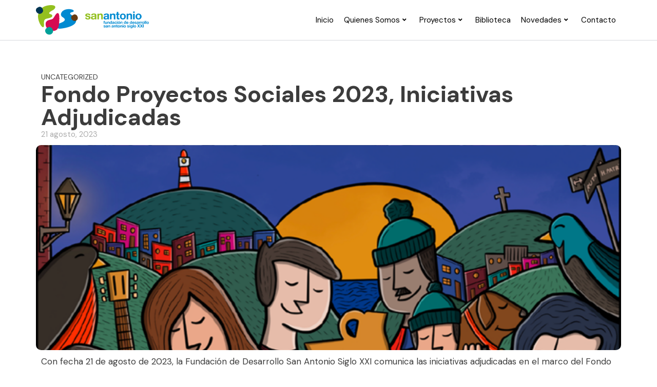

--- FILE ---
content_type: text/html; charset=UTF-8
request_url: https://sanantoniofundacion.cl/fondo-proyectos-sociales-2023-iniciativas-adjudicadas/
body_size: 70335
content:
<!doctype html>
<html lang="es" prefix="og: https://ogp.me/ns#">
<head>
	<meta charset="UTF-8">
	<meta name="viewport" content="width=device-width, initial-scale=1">
	<link rel="profile" href="https://gmpg.org/xfn/11">
	
<!-- Optimización para motores de búsqueda de Rank Math -  https://rankmath.com/ -->
<title>Fondo Proyectos Sociales 2023, Iniciativas Adjudicadas - Fundación San Antonio</title>
<meta name="description" content="Con fecha 21 de agosto de 2023, la Fundación de Desarrollo San Antonio Siglo XXI comunica las iniciativas adjudicadas en el marco del Fondo de Proyectos"/>
<meta name="robots" content="index, follow, max-snippet:-1, max-video-preview:-1, max-image-preview:large"/>
<link rel="canonical" href="https://sanantoniofundacion.cl/fondo-proyectos-sociales-2023-iniciativas-adjudicadas/" />
<meta property="og:locale" content="es_ES" />
<meta property="og:type" content="article" />
<meta property="og:title" content="Fondo Proyectos Sociales 2023, Iniciativas Adjudicadas - Fundación San Antonio" />
<meta property="og:description" content="Con fecha 21 de agosto de 2023, la Fundación de Desarrollo San Antonio Siglo XXI comunica las iniciativas adjudicadas en el marco del Fondo de Proyectos" />
<meta property="og:url" content="https://sanantoniofundacion.cl/fondo-proyectos-sociales-2023-iniciativas-adjudicadas/" />
<meta property="og:site_name" content="Fundación San Antonio" />
<meta property="article:tag" content="Fondos Concursables" />
<meta property="article:tag" content="San Antonio" />
<meta property="article:tag" content="Social" />
<meta property="article:section" content="Uncategorized" />
<meta property="og:image" content="https://sanantoniofundacion.cl/wp-content/uploads/2023/08/Imagen1.png" />
<meta property="og:image:secure_url" content="https://sanantoniofundacion.cl/wp-content/uploads/2023/08/Imagen1.png" />
<meta property="og:image:width" content="770" />
<meta property="og:image:height" content="611" />
<meta property="og:image:alt" content="Fondo Proyectos Sociales 2023, Iniciativas Adjudicadas" />
<meta property="og:image:type" content="image/png" />
<meta property="article:published_time" content="2023-08-21T13:42:17-04:00" />
<meta name="twitter:card" content="summary_large_image" />
<meta name="twitter:title" content="Fondo Proyectos Sociales 2023, Iniciativas Adjudicadas - Fundación San Antonio" />
<meta name="twitter:description" content="Con fecha 21 de agosto de 2023, la Fundación de Desarrollo San Antonio Siglo XXI comunica las iniciativas adjudicadas en el marco del Fondo de Proyectos" />
<meta name="twitter:image" content="https://sanantoniofundacion.cl/wp-content/uploads/2023/08/Imagen1.png" />
<meta name="twitter:label1" content="Escrito por" />
<meta name="twitter:data1" content="Italo Bustamante" />
<meta name="twitter:label2" content="Tiempo de lectura" />
<meta name="twitter:data2" content="Menos de un minuto" />
<script type="application/ld+json" class="rank-math-schema">{"@context":"https://schema.org","@graph":[{"@type":"Organization","@id":"https://sanantoniofundacion.cl/#organization","name":"Fundaci\u00f3n San Antonio","url":"https://sanantoniofundacion.cl","logo":{"@type":"ImageObject","@id":"https://sanantoniofundacion.cl/#logo","url":"https://sanantoniofundacion.cl/wp-content/uploads/2024/05/img-perfil-seo-fundacion-san-antonio.png","contentUrl":"https://sanantoniofundacion.cl/wp-content/uploads/2024/05/img-perfil-seo-fundacion-san-antonio.png","caption":"Fundaci\u00f3n San Antonio","inLanguage":"es","width":"1920","height":"1920"}},{"@type":"WebSite","@id":"https://sanantoniofundacion.cl/#website","url":"https://sanantoniofundacion.cl","name":"Fundaci\u00f3n San Antonio","alternateName":"Fundaci\u00f3n San Antonio","publisher":{"@id":"https://sanantoniofundacion.cl/#organization"},"inLanguage":"es"},{"@type":"ImageObject","@id":"https://sanantoniofundacion.cl/wp-content/uploads/2023/08/Imagen1.png","url":"https://sanantoniofundacion.cl/wp-content/uploads/2023/08/Imagen1.png","width":"770","height":"611","inLanguage":"es"},{"@type":"WebPage","@id":"https://sanantoniofundacion.cl/fondo-proyectos-sociales-2023-iniciativas-adjudicadas/#webpage","url":"https://sanantoniofundacion.cl/fondo-proyectos-sociales-2023-iniciativas-adjudicadas/","name":"Fondo Proyectos Sociales 2023, Iniciativas Adjudicadas - Fundaci\u00f3n San Antonio","datePublished":"2023-08-21T13:42:17-04:00","dateModified":"2023-08-21T13:42:17-04:00","isPartOf":{"@id":"https://sanantoniofundacion.cl/#website"},"primaryImageOfPage":{"@id":"https://sanantoniofundacion.cl/wp-content/uploads/2023/08/Imagen1.png"},"inLanguage":"es"},{"@type":"Person","@id":"https://sanantoniofundacion.cl/author/italo-bustamante/","name":"Italo Bustamante","url":"https://sanantoniofundacion.cl/author/italo-bustamante/","image":{"@type":"ImageObject","@id":"https://secure.gravatar.com/avatar/9e8f64f4c863bd8e1958d56680e10764a828410c03394f34844de92776bb6a6c?s=96&amp;d=mm&amp;r=g","url":"https://secure.gravatar.com/avatar/9e8f64f4c863bd8e1958d56680e10764a828410c03394f34844de92776bb6a6c?s=96&amp;d=mm&amp;r=g","caption":"Italo Bustamante","inLanguage":"es"},"worksFor":{"@id":"https://sanantoniofundacion.cl/#organization"}},{"@type":"BlogPosting","headline":"Fondo Proyectos Sociales 2023, Iniciativas Adjudicadas - Fundaci\u00f3n San Antonio","datePublished":"2023-08-21T13:42:17-04:00","dateModified":"2023-08-21T13:42:17-04:00","articleSection":"Uncategorized","author":{"@id":"https://sanantoniofundacion.cl/author/italo-bustamante/","name":"Italo Bustamante"},"publisher":{"@id":"https://sanantoniofundacion.cl/#organization"},"description":"Con fecha 21 de agosto de 2023, la Fundaci\u00f3n de Desarrollo San Antonio Siglo XXI comunica las iniciativas adjudicadas en el marco del Fondo de Proyectos","name":"Fondo Proyectos Sociales 2023, Iniciativas Adjudicadas - Fundaci\u00f3n San Antonio","@id":"https://sanantoniofundacion.cl/fondo-proyectos-sociales-2023-iniciativas-adjudicadas/#richSnippet","isPartOf":{"@id":"https://sanantoniofundacion.cl/fondo-proyectos-sociales-2023-iniciativas-adjudicadas/#webpage"},"image":{"@id":"https://sanantoniofundacion.cl/wp-content/uploads/2023/08/Imagen1.png"},"inLanguage":"es","mainEntityOfPage":{"@id":"https://sanantoniofundacion.cl/fondo-proyectos-sociales-2023-iniciativas-adjudicadas/#webpage"}}]}</script>
<!-- /Plugin Rank Math WordPress SEO -->

<link rel="alternate" type="application/rss+xml" title="Fundación San Antonio &raquo; Feed" href="https://sanantoniofundacion.cl/feed/" />
<link rel="alternate" type="application/rss+xml" title="Fundación San Antonio &raquo; Feed de los comentarios" href="https://sanantoniofundacion.cl/comments/feed/" />
<link rel="alternate" title="oEmbed (JSON)" type="application/json+oembed" href="https://sanantoniofundacion.cl/wp-json/oembed/1.0/embed?url=https%3A%2F%2Fsanantoniofundacion.cl%2Ffondo-proyectos-sociales-2023-iniciativas-adjudicadas%2F" />
<link rel="alternate" title="oEmbed (XML)" type="text/xml+oembed" href="https://sanantoniofundacion.cl/wp-json/oembed/1.0/embed?url=https%3A%2F%2Fsanantoniofundacion.cl%2Ffondo-proyectos-sociales-2023-iniciativas-adjudicadas%2F&#038;format=xml" />
<style id='wp-img-auto-sizes-contain-inline-css'>
img:is([sizes=auto i],[sizes^="auto," i]){contain-intrinsic-size:3000px 1500px}
/*# sourceURL=wp-img-auto-sizes-contain-inline-css */
</style>
<style id='wp-emoji-styles-inline-css'>

	img.wp-smiley, img.emoji {
		display: inline !important;
		border: none !important;
		box-shadow: none !important;
		height: 1em !important;
		width: 1em !important;
		margin: 0 0.07em !important;
		vertical-align: -0.1em !important;
		background: none !important;
		padding: 0 !important;
	}
/*# sourceURL=wp-emoji-styles-inline-css */
</style>
<link rel='stylesheet' id='wp-block-library-css' href='https://sanantoniofundacion.cl/wp-includes/css/dist/block-library/style.min.css?ver=6f4a42e37f798caae6bd9d25ce66b870' media='all' />
<style id='wp-block-file-inline-css'>
.wp-block-file{box-sizing:border-box}.wp-block-file:not(.wp-element-button){font-size:.8em}.wp-block-file.aligncenter{text-align:center}.wp-block-file.alignright{text-align:right}.wp-block-file *+.wp-block-file__button{margin-left:.75em}:where(.wp-block-file){margin-bottom:1.5em}.wp-block-file__embed{margin-bottom:1em}:where(.wp-block-file__button){border-radius:2em;display:inline-block;padding:.5em 1em}:where(.wp-block-file__button):where(a):active,:where(.wp-block-file__button):where(a):focus,:where(.wp-block-file__button):where(a):hover,:where(.wp-block-file__button):where(a):visited{box-shadow:none;color:#fff;opacity:.85;text-decoration:none}
/*# sourceURL=https://sanantoniofundacion.cl/wp-includes/blocks/file/style.min.css */
</style>
<style id='wp-block-group-inline-css'>
.wp-block-group{box-sizing:border-box}:where(.wp-block-group.wp-block-group-is-layout-constrained){position:relative}
/*# sourceURL=https://sanantoniofundacion.cl/wp-includes/blocks/group/style.min.css */
</style>
<style id='wp-block-paragraph-inline-css'>
.is-small-text{font-size:.875em}.is-regular-text{font-size:1em}.is-large-text{font-size:2.25em}.is-larger-text{font-size:3em}.has-drop-cap:not(:focus):first-letter{float:left;font-size:8.4em;font-style:normal;font-weight:100;line-height:.68;margin:.05em .1em 0 0;text-transform:uppercase}body.rtl .has-drop-cap:not(:focus):first-letter{float:none;margin-left:.1em}p.has-drop-cap.has-background{overflow:hidden}:root :where(p.has-background){padding:1.25em 2.375em}:where(p.has-text-color:not(.has-link-color)) a{color:inherit}p.has-text-align-left[style*="writing-mode:vertical-lr"],p.has-text-align-right[style*="writing-mode:vertical-rl"]{rotate:180deg}
/*# sourceURL=https://sanantoniofundacion.cl/wp-includes/blocks/paragraph/style.min.css */
</style>
<style id='global-styles-inline-css'>
:root{--wp--preset--aspect-ratio--square: 1;--wp--preset--aspect-ratio--4-3: 4/3;--wp--preset--aspect-ratio--3-4: 3/4;--wp--preset--aspect-ratio--3-2: 3/2;--wp--preset--aspect-ratio--2-3: 2/3;--wp--preset--aspect-ratio--16-9: 16/9;--wp--preset--aspect-ratio--9-16: 9/16;--wp--preset--color--black: #000000;--wp--preset--color--cyan-bluish-gray: #abb8c3;--wp--preset--color--white: #ffffff;--wp--preset--color--pale-pink: #f78da7;--wp--preset--color--vivid-red: #cf2e2e;--wp--preset--color--luminous-vivid-orange: #ff6900;--wp--preset--color--luminous-vivid-amber: #fcb900;--wp--preset--color--light-green-cyan: #7bdcb5;--wp--preset--color--vivid-green-cyan: #00d084;--wp--preset--color--pale-cyan-blue: #8ed1fc;--wp--preset--color--vivid-cyan-blue: #0693e3;--wp--preset--color--vivid-purple: #9b51e0;--wp--preset--gradient--vivid-cyan-blue-to-vivid-purple: linear-gradient(135deg,rgb(6,147,227) 0%,rgb(155,81,224) 100%);--wp--preset--gradient--light-green-cyan-to-vivid-green-cyan: linear-gradient(135deg,rgb(122,220,180) 0%,rgb(0,208,130) 100%);--wp--preset--gradient--luminous-vivid-amber-to-luminous-vivid-orange: linear-gradient(135deg,rgb(252,185,0) 0%,rgb(255,105,0) 100%);--wp--preset--gradient--luminous-vivid-orange-to-vivid-red: linear-gradient(135deg,rgb(255,105,0) 0%,rgb(207,46,46) 100%);--wp--preset--gradient--very-light-gray-to-cyan-bluish-gray: linear-gradient(135deg,rgb(238,238,238) 0%,rgb(169,184,195) 100%);--wp--preset--gradient--cool-to-warm-spectrum: linear-gradient(135deg,rgb(74,234,220) 0%,rgb(151,120,209) 20%,rgb(207,42,186) 40%,rgb(238,44,130) 60%,rgb(251,105,98) 80%,rgb(254,248,76) 100%);--wp--preset--gradient--blush-light-purple: linear-gradient(135deg,rgb(255,206,236) 0%,rgb(152,150,240) 100%);--wp--preset--gradient--blush-bordeaux: linear-gradient(135deg,rgb(254,205,165) 0%,rgb(254,45,45) 50%,rgb(107,0,62) 100%);--wp--preset--gradient--luminous-dusk: linear-gradient(135deg,rgb(255,203,112) 0%,rgb(199,81,192) 50%,rgb(65,88,208) 100%);--wp--preset--gradient--pale-ocean: linear-gradient(135deg,rgb(255,245,203) 0%,rgb(182,227,212) 50%,rgb(51,167,181) 100%);--wp--preset--gradient--electric-grass: linear-gradient(135deg,rgb(202,248,128) 0%,rgb(113,206,126) 100%);--wp--preset--gradient--midnight: linear-gradient(135deg,rgb(2,3,129) 0%,rgb(40,116,252) 100%);--wp--preset--font-size--small: 13px;--wp--preset--font-size--medium: 20px;--wp--preset--font-size--large: 36px;--wp--preset--font-size--x-large: 42px;--wp--preset--spacing--20: 0.44rem;--wp--preset--spacing--30: 0.67rem;--wp--preset--spacing--40: 1rem;--wp--preset--spacing--50: 1.5rem;--wp--preset--spacing--60: 2.25rem;--wp--preset--spacing--70: 3.38rem;--wp--preset--spacing--80: 5.06rem;--wp--preset--shadow--natural: 6px 6px 9px rgba(0, 0, 0, 0.2);--wp--preset--shadow--deep: 12px 12px 50px rgba(0, 0, 0, 0.4);--wp--preset--shadow--sharp: 6px 6px 0px rgba(0, 0, 0, 0.2);--wp--preset--shadow--outlined: 6px 6px 0px -3px rgb(255, 255, 255), 6px 6px rgb(0, 0, 0);--wp--preset--shadow--crisp: 6px 6px 0px rgb(0, 0, 0);}:where(.is-layout-flex){gap: 0.5em;}:where(.is-layout-grid){gap: 0.5em;}body .is-layout-flex{display: flex;}.is-layout-flex{flex-wrap: wrap;align-items: center;}.is-layout-flex > :is(*, div){margin: 0;}body .is-layout-grid{display: grid;}.is-layout-grid > :is(*, div){margin: 0;}:where(.wp-block-columns.is-layout-flex){gap: 2em;}:where(.wp-block-columns.is-layout-grid){gap: 2em;}:where(.wp-block-post-template.is-layout-flex){gap: 1.25em;}:where(.wp-block-post-template.is-layout-grid){gap: 1.25em;}.has-black-color{color: var(--wp--preset--color--black) !important;}.has-cyan-bluish-gray-color{color: var(--wp--preset--color--cyan-bluish-gray) !important;}.has-white-color{color: var(--wp--preset--color--white) !important;}.has-pale-pink-color{color: var(--wp--preset--color--pale-pink) !important;}.has-vivid-red-color{color: var(--wp--preset--color--vivid-red) !important;}.has-luminous-vivid-orange-color{color: var(--wp--preset--color--luminous-vivid-orange) !important;}.has-luminous-vivid-amber-color{color: var(--wp--preset--color--luminous-vivid-amber) !important;}.has-light-green-cyan-color{color: var(--wp--preset--color--light-green-cyan) !important;}.has-vivid-green-cyan-color{color: var(--wp--preset--color--vivid-green-cyan) !important;}.has-pale-cyan-blue-color{color: var(--wp--preset--color--pale-cyan-blue) !important;}.has-vivid-cyan-blue-color{color: var(--wp--preset--color--vivid-cyan-blue) !important;}.has-vivid-purple-color{color: var(--wp--preset--color--vivid-purple) !important;}.has-black-background-color{background-color: var(--wp--preset--color--black) !important;}.has-cyan-bluish-gray-background-color{background-color: var(--wp--preset--color--cyan-bluish-gray) !important;}.has-white-background-color{background-color: var(--wp--preset--color--white) !important;}.has-pale-pink-background-color{background-color: var(--wp--preset--color--pale-pink) !important;}.has-vivid-red-background-color{background-color: var(--wp--preset--color--vivid-red) !important;}.has-luminous-vivid-orange-background-color{background-color: var(--wp--preset--color--luminous-vivid-orange) !important;}.has-luminous-vivid-amber-background-color{background-color: var(--wp--preset--color--luminous-vivid-amber) !important;}.has-light-green-cyan-background-color{background-color: var(--wp--preset--color--light-green-cyan) !important;}.has-vivid-green-cyan-background-color{background-color: var(--wp--preset--color--vivid-green-cyan) !important;}.has-pale-cyan-blue-background-color{background-color: var(--wp--preset--color--pale-cyan-blue) !important;}.has-vivid-cyan-blue-background-color{background-color: var(--wp--preset--color--vivid-cyan-blue) !important;}.has-vivid-purple-background-color{background-color: var(--wp--preset--color--vivid-purple) !important;}.has-black-border-color{border-color: var(--wp--preset--color--black) !important;}.has-cyan-bluish-gray-border-color{border-color: var(--wp--preset--color--cyan-bluish-gray) !important;}.has-white-border-color{border-color: var(--wp--preset--color--white) !important;}.has-pale-pink-border-color{border-color: var(--wp--preset--color--pale-pink) !important;}.has-vivid-red-border-color{border-color: var(--wp--preset--color--vivid-red) !important;}.has-luminous-vivid-orange-border-color{border-color: var(--wp--preset--color--luminous-vivid-orange) !important;}.has-luminous-vivid-amber-border-color{border-color: var(--wp--preset--color--luminous-vivid-amber) !important;}.has-light-green-cyan-border-color{border-color: var(--wp--preset--color--light-green-cyan) !important;}.has-vivid-green-cyan-border-color{border-color: var(--wp--preset--color--vivid-green-cyan) !important;}.has-pale-cyan-blue-border-color{border-color: var(--wp--preset--color--pale-cyan-blue) !important;}.has-vivid-cyan-blue-border-color{border-color: var(--wp--preset--color--vivid-cyan-blue) !important;}.has-vivid-purple-border-color{border-color: var(--wp--preset--color--vivid-purple) !important;}.has-vivid-cyan-blue-to-vivid-purple-gradient-background{background: var(--wp--preset--gradient--vivid-cyan-blue-to-vivid-purple) !important;}.has-light-green-cyan-to-vivid-green-cyan-gradient-background{background: var(--wp--preset--gradient--light-green-cyan-to-vivid-green-cyan) !important;}.has-luminous-vivid-amber-to-luminous-vivid-orange-gradient-background{background: var(--wp--preset--gradient--luminous-vivid-amber-to-luminous-vivid-orange) !important;}.has-luminous-vivid-orange-to-vivid-red-gradient-background{background: var(--wp--preset--gradient--luminous-vivid-orange-to-vivid-red) !important;}.has-very-light-gray-to-cyan-bluish-gray-gradient-background{background: var(--wp--preset--gradient--very-light-gray-to-cyan-bluish-gray) !important;}.has-cool-to-warm-spectrum-gradient-background{background: var(--wp--preset--gradient--cool-to-warm-spectrum) !important;}.has-blush-light-purple-gradient-background{background: var(--wp--preset--gradient--blush-light-purple) !important;}.has-blush-bordeaux-gradient-background{background: var(--wp--preset--gradient--blush-bordeaux) !important;}.has-luminous-dusk-gradient-background{background: var(--wp--preset--gradient--luminous-dusk) !important;}.has-pale-ocean-gradient-background{background: var(--wp--preset--gradient--pale-ocean) !important;}.has-electric-grass-gradient-background{background: var(--wp--preset--gradient--electric-grass) !important;}.has-midnight-gradient-background{background: var(--wp--preset--gradient--midnight) !important;}.has-small-font-size{font-size: var(--wp--preset--font-size--small) !important;}.has-medium-font-size{font-size: var(--wp--preset--font-size--medium) !important;}.has-large-font-size{font-size: var(--wp--preset--font-size--large) !important;}.has-x-large-font-size{font-size: var(--wp--preset--font-size--x-large) !important;}
/*# sourceURL=global-styles-inline-css */
</style>

<style id='classic-theme-styles-inline-css'>
/*! This file is auto-generated */
.wp-block-button__link{color:#fff;background-color:#32373c;border-radius:9999px;box-shadow:none;text-decoration:none;padding:calc(.667em + 2px) calc(1.333em + 2px);font-size:1.125em}.wp-block-file__button{background:#32373c;color:#fff;text-decoration:none}
/*# sourceURL=/wp-includes/css/classic-themes.min.css */
</style>
<link rel='stylesheet' id='jet-engine-frontend-css' href='https://sanantoniofundacion.cl/wp-content/plugins/jet-engine/assets/css/frontend.css?ver=3.4.3' media='all' />
<link rel='stylesheet' id='hello-elementor-css' href='https://sanantoniofundacion.cl/wp-content/themes/hello-elementor/style.min.css?ver=3.0.1' media='all' />
<link rel='stylesheet' id='jet-menu-public-styles-css' href='https://sanantoniofundacion.cl/wp-content/plugins/jet-menu/assets/public/css/public.css?ver=2.4.4' media='all' />
<link rel='stylesheet' id='jet-blocks-css' href='https://sanantoniofundacion.cl/wp-content/uploads/elementor/css/custom-jet-blocks.css?ver=1.3.11' media='all' />
<link rel='stylesheet' id='elementor-icons-css' href='https://sanantoniofundacion.cl/wp-content/plugins/elementor/assets/lib/eicons/css/elementor-icons.min.css?ver=5.29.0' media='all' />
<link rel='stylesheet' id='elementor-frontend-css' href='https://sanantoniofundacion.cl/wp-content/plugins/elementor/assets/css/frontend.min.css?ver=3.21.8' media='all' />
<style id='elementor-frontend-inline-css'>
.elementor-335 .elementor-element.elementor-element-476a108:not(.elementor-motion-effects-element-type-background), .elementor-335 .elementor-element.elementor-element-476a108 > .elementor-motion-effects-container > .elementor-motion-effects-layer{background-image:url("https://sanantoniofundacion.cl/wp-content/uploads/2023/08/Imagen1.png");}
/*# sourceURL=elementor-frontend-inline-css */
</style>
<link rel='stylesheet' id='swiper-css' href='https://sanantoniofundacion.cl/wp-content/plugins/elementor/assets/lib/swiper/v8/css/swiper.min.css?ver=8.4.5' media='all' />
<link rel='stylesheet' id='elementor-post-6-css' href='https://sanantoniofundacion.cl/wp-content/uploads/elementor/css/post-6.css?ver=1717084844' media='all' />
<link rel='stylesheet' id='elementor-pro-css' href='https://sanantoniofundacion.cl/wp-content/plugins/elementor-pro/assets/css/frontend.min.css?ver=3.21.0' media='all' />
<link rel='stylesheet' id='elementor-post-239-css' href='https://sanantoniofundacion.cl/wp-content/uploads/elementor/css/post-239.css?ver=1717084844' media='all' />
<link rel='stylesheet' id='elementor-post-162-css' href='https://sanantoniofundacion.cl/wp-content/uploads/elementor/css/post-162.css?ver=1752186387' media='all' />
<link rel='stylesheet' id='elementor-post-335-css' href='https://sanantoniofundacion.cl/wp-content/uploads/elementor/css/post-335.css?ver=1717084844' media='all' />
<link rel='stylesheet' id='google-fonts-1-css' href='https://fonts.googleapis.com/css?family=DM+Sans%3A100%2C100italic%2C200%2C200italic%2C300%2C300italic%2C400%2C400italic%2C500%2C500italic%2C600%2C600italic%2C700%2C700italic%2C800%2C800italic%2C900%2C900italic&#038;display=swap&#038;ver=6f4a42e37f798caae6bd9d25ce66b870' media='all' />
<link rel='stylesheet' id='elementor-icons-shared-0-css' href='https://sanantoniofundacion.cl/wp-content/plugins/elementor/assets/lib/font-awesome/css/fontawesome.min.css?ver=5.15.3' media='all' />
<link rel='stylesheet' id='elementor-icons-fa-solid-css' href='https://sanantoniofundacion.cl/wp-content/plugins/elementor/assets/lib/font-awesome/css/solid.min.css?ver=5.15.3' media='all' />
<link rel="preconnect" href="https://fonts.gstatic.com/" crossorigin><script src="https://sanantoniofundacion.cl/wp-includes/js/jquery/jquery.min.js?ver=3.7.1" id="jquery-core-js"></script>
<script src="https://sanantoniofundacion.cl/wp-includes/js/jquery/jquery-migrate.min.js?ver=3.4.1" id="jquery-migrate-js"></script>
<link rel="https://api.w.org/" href="https://sanantoniofundacion.cl/wp-json/" /><link rel="alternate" title="JSON" type="application/json" href="https://sanantoniofundacion.cl/wp-json/wp/v2/posts/1122" /><link rel="EditURI" type="application/rsd+xml" title="RSD" href="https://sanantoniofundacion.cl/xmlrpc.php?rsd" />

<link rel='shortlink' href='https://sanantoniofundacion.cl/?p=1122' />
<meta name="generator" content="Elementor 3.21.8; features: e_optimized_assets_loading, additional_custom_breakpoints, e_lazyload; settings: css_print_method-external, google_font-enabled, font_display-swap">
			<style>
				.e-con.e-parent:nth-of-type(n+4):not(.e-lazyloaded):not(.e-no-lazyload),
				.e-con.e-parent:nth-of-type(n+4):not(.e-lazyloaded):not(.e-no-lazyload) * {
					background-image: none !important;
				}
				@media screen and (max-height: 1024px) {
					.e-con.e-parent:nth-of-type(n+3):not(.e-lazyloaded):not(.e-no-lazyload),
					.e-con.e-parent:nth-of-type(n+3):not(.e-lazyloaded):not(.e-no-lazyload) * {
						background-image: none !important;
					}
				}
				@media screen and (max-height: 640px) {
					.e-con.e-parent:nth-of-type(n+2):not(.e-lazyloaded):not(.e-no-lazyload),
					.e-con.e-parent:nth-of-type(n+2):not(.e-lazyloaded):not(.e-no-lazyload) * {
						background-image: none !important;
					}
				}
			</style>
			<link rel="icon" href="https://sanantoniofundacion.cl/wp-content/uploads/2024/05/cropped-favicon-fundacion-san-antonio-32x32.png" sizes="32x32" />
<link rel="icon" href="https://sanantoniofundacion.cl/wp-content/uploads/2024/05/cropped-favicon-fundacion-san-antonio-192x192.png" sizes="192x192" />
<link rel="apple-touch-icon" href="https://sanantoniofundacion.cl/wp-content/uploads/2024/05/cropped-favicon-fundacion-san-antonio-180x180.png" />
<meta name="msapplication-TileImage" content="https://sanantoniofundacion.cl/wp-content/uploads/2024/05/cropped-favicon-fundacion-san-antonio-270x270.png" />
		<style id="wp-custom-css">
			.sliders .jet-listing-grid__item{
    padding: 0px !important;
}

.jet-mega-menu-item__inner {
	border-radius: 4px;
}

.jet-mega-menu.jet-mega-menu--layout-horizontal .jet-mega-menu-sub-menu__list{
	padding:15px 10px 15px 10px ;
	max-width: 160px;
}

.jet-listing-grid__slider .next-arrow{
	
	border-radius: 4px;
	
}

.jet-listing-grid__slider .prev-arrow{
	
	border-radius: 4px;
	
}		</style>
		</head>
<body class="wp-singular post-template-default single single-post postid-1122 single-format-standard wp-theme-hello-elementor jet-mega-menu-location elementor-default elementor-kit-6 elementor-page elementor-page-1122 elementor-page-335">


<a class="skip-link screen-reader-text" href="#content">Ir al contenido</a>

		<div data-elementor-type="header" data-elementor-id="239" class="elementor elementor-239 elementor-location-header" data-elementor-post-type="elementor_library">
			<div class="jet-sticky-section elementor-element elementor-element-4e19bcb e-flex e-con-boxed e-con e-parent" data-id="4e19bcb" data-element_type="container" data-settings="{&quot;background_background&quot;:&quot;classic&quot;,&quot;jet_sticky_section&quot;:&quot;yes&quot;,&quot;jet_sticky_section_visibility&quot;:[&quot;desktop&quot;,&quot;tablet&quot;,&quot;mobile&quot;]}">
					<div class="e-con-inner">
				<div class="elementor-element elementor-element-16bbc60 elementor-widget-tablet__width-initial elementor-widget-mobile__width-initial elementor-widget elementor-widget-image" data-id="16bbc60" data-element_type="widget" data-widget_type="image.default">
				<div class="elementor-widget-container">
														<a href="https://sanantoniofundacion.cl/">
							<img width="275" height="73" src="https://sanantoniofundacion.cl/wp-content/uploads/2024/04/marca-fundacionsanantonio-horizontal-color.svg" class="attachment-full size-full wp-image-272" alt="" />								</a>
													</div>
				</div>
				<div class="elementor-element elementor-element-0f1506a elementor-widget-mobile__width-initial elementor-widget elementor-widget-jet-mega-menu" data-id="0f1506a" data-element_type="widget" data-widget_type="jet-mega-menu.default">
				<div class="elementor-widget-container">
			<div class="jet-mega-menu jet-mega-menu--layout-horizontal jet-mega-menu--sub-position-right jet-mega-menu--dropdown-layout-default jet-mega-menu--dropdown-position-right jet-mega-menu--animation-none jet-mega-menu--location-elementor   " data-settings='{"menuId":"4","menuUniqId":"693c1cf937dea","rollUp":false,"megaAjaxLoad":false,"layout":"horizontal","subEvent":"hover","mouseLeaveDelay":500,"subTrigger":"item","subPosition":"right","megaWidthType":"container","megaWidthSelector":"","breakpoint":1025}'><div class="jet-mega-menu-toggle" role="button" tabindex="0" aria-label="Open/Close Menu"><div class="jet-mega-menu-toggle-icon jet-mega-menu-toggle-icon--default-state"><i class="fas fa-bars"></i></div><div class="jet-mega-menu-toggle-icon jet-mega-menu-toggle-icon--opened-state"><i class="fas fa-times"></i></div></div><nav class="jet-mega-menu-container" aria-label="Main nav"><ul class="jet-mega-menu-list"><li id="jet-mega-menu-item-44" class="jet-mega-menu-item jet-mega-menu-item-type-post_type jet-mega-menu-item-object-page jet-mega-menu-item-home jet-mega-menu-item--default jet-mega-menu-item--top-level jet-mega-menu-item-44"><div class="jet-mega-menu-item__inner" tabindex="0" aria-label="Inicio"><a href="https://sanantoniofundacion.cl/" class="jet-mega-menu-item__link jet-mega-menu-item__link--top-level"><div class="jet-mega-menu-item__title"><div class="jet-mega-menu-item__label">Inicio</div></div></a></div></li>
<li id="jet-mega-menu-item-541" class="jet-mega-menu-item jet-mega-menu-item-type-post_type jet-mega-menu-item-object-page jet-mega-menu-item-has-children jet-mega-menu-item--default jet-mega-menu-item--top-level jet-mega-menu-item-541"><div class="jet-mega-menu-item__inner" tabindex="0" aria-label="Quienes Somos"><a href="https://sanantoniofundacion.cl/quienes-somos/" class="jet-mega-menu-item__link jet-mega-menu-item__link--top-level"><div class="jet-mega-menu-item__title"><div class="jet-mega-menu-item__label">Quienes Somos</div></div></a><div class="jet-mega-menu-item__dropdown"><i class="fas fa-angle-down"></i></div></div>
<div class='jet-mega-menu-sub-menu'><ul  class="jet-mega-menu-sub-menu__list">
	<li id="jet-mega-menu-item-43" class="jet-mega-menu-item jet-mega-menu-item-type-post_type jet-mega-menu-item-object-page jet-mega-menu-item--default jet-mega-menu-item--sub-level jet-mega-menu-item-43"><div class="jet-mega-menu-item__inner" tabindex="0" aria-label="Nosotros"><a href="https://sanantoniofundacion.cl/quienes-somos/nosotros/" class="jet-mega-menu-item__link jet-mega-menu-item__link--sub-level"><div class="jet-mega-menu-item__title"><div class="jet-mega-menu-item__label">Nosotros</div></div></a></div></li>
	<li id="jet-mega-menu-item-513" class="jet-mega-menu-item jet-mega-menu-item-type-post_type jet-mega-menu-item-object-page jet-mega-menu-item--default jet-mega-menu-item--sub-level jet-mega-menu-item-513"><div class="jet-mega-menu-item__inner" tabindex="0" aria-label="Directorio"><a href="https://sanantoniofundacion.cl/quienes-somos/directorio/" class="jet-mega-menu-item__link jet-mega-menu-item__link--sub-level"><div class="jet-mega-menu-item__title"><div class="jet-mega-menu-item__label">Directorio</div></div></a></div></li>
	<li id="jet-mega-menu-item-556" class="jet-mega-menu-item jet-mega-menu-item-type-post_type jet-mega-menu-item-object-page jet-mega-menu-item--default jet-mega-menu-item--sub-level jet-mega-menu-item-556"><div class="jet-mega-menu-item__inner" tabindex="0" aria-label="Equipo de trabajo"><a href="https://sanantoniofundacion.cl/quienes-somos/equipo-de-trabajo/" class="jet-mega-menu-item__link jet-mega-menu-item__link--sub-level"><div class="jet-mega-menu-item__title"><div class="jet-mega-menu-item__label">Equipo de trabajo</div></div></a></div></li>
</ul></div>
</li>
<li id="jet-mega-menu-item-460" class="jet-mega-menu-item jet-mega-menu-item-type-post_type jet-mega-menu-item-object-page jet-mega-menu-item-has-children jet-mega-menu-item--default jet-mega-menu-item--top-level jet-mega-menu-item-460"><div class="jet-mega-menu-item__inner" tabindex="0" aria-label="Proyectos"><a href="https://sanantoniofundacion.cl/proyectos/" class="jet-mega-menu-item__link jet-mega-menu-item__link--top-level"><div class="jet-mega-menu-item__title"><div class="jet-mega-menu-item__label">Proyectos</div></div></a><div class="jet-mega-menu-item__dropdown"><i class="fas fa-angle-down"></i></div></div>
<div class='jet-mega-menu-sub-menu'><ul  class="jet-mega-menu-sub-menu__list">
	<li id="jet-mega-menu-item-461" class="jet-mega-menu-item jet-mega-menu-item-type-post_type jet-mega-menu-item-object-page jet-mega-menu-item--default jet-mega-menu-item--sub-level jet-mega-menu-item-461"><div class="jet-mega-menu-item__inner" tabindex="0" aria-label="Medio ambiente"><a href="https://sanantoniofundacion.cl/proyectos/medio-ambiente/" class="jet-mega-menu-item__link jet-mega-menu-item__link--sub-level"><div class="jet-mega-menu-item__title"><div class="jet-mega-menu-item__label">Medio ambiente</div></div></a></div></li>
	<li id="jet-mega-menu-item-462" class="jet-mega-menu-item jet-mega-menu-item-type-post_type jet-mega-menu-item-object-page jet-mega-menu-item--default jet-mega-menu-item--sub-level jet-mega-menu-item-462"><div class="jet-mega-menu-item__inner" tabindex="0" aria-label="Patrimonio"><a href="https://sanantoniofundacion.cl/proyectos/patrimonio/" class="jet-mega-menu-item__link jet-mega-menu-item__link--sub-level"><div class="jet-mega-menu-item__title"><div class="jet-mega-menu-item__label">Patrimonio</div></div></a></div></li>
	<li id="jet-mega-menu-item-463" class="jet-mega-menu-item jet-mega-menu-item-type-post_type jet-mega-menu-item-object-page jet-mega-menu-item--default jet-mega-menu-item--sub-level jet-mega-menu-item-463"><div class="jet-mega-menu-item__inner" tabindex="0" aria-label="Educación"><a href="https://sanantoniofundacion.cl/proyectos/educacion/" class="jet-mega-menu-item__link jet-mega-menu-item__link--sub-level"><div class="jet-mega-menu-item__title"><div class="jet-mega-menu-item__label">Educación</div></div></a></div></li>
	<li id="jet-mega-menu-item-464" class="jet-mega-menu-item jet-mega-menu-item-type-post_type jet-mega-menu-item-object-page jet-mega-menu-item--default jet-mega-menu-item--sub-level jet-mega-menu-item-464"><div class="jet-mega-menu-item__inner" tabindex="0" aria-label="Social"><a href="https://sanantoniofundacion.cl/proyectos/social/" class="jet-mega-menu-item__link jet-mega-menu-item__link--sub-level"><div class="jet-mega-menu-item__title"><div class="jet-mega-menu-item__label">Social</div></div></a></div></li>
	<li id="jet-mega-menu-item-465" class="jet-mega-menu-item jet-mega-menu-item-type-post_type jet-mega-menu-item-object-page jet-mega-menu-item--default jet-mega-menu-item--sub-level jet-mega-menu-item-465"><div class="jet-mega-menu-item__inner" tabindex="0" aria-label="Fundacionales"><a href="https://sanantoniofundacion.cl/proyectos/fundacionales/" class="jet-mega-menu-item__link jet-mega-menu-item__link--sub-level"><div class="jet-mega-menu-item__title"><div class="jet-mega-menu-item__label">Fundacionales</div></div></a></div></li>
</ul></div>
</li>
<li id="jet-mega-menu-item-312" class="jet-mega-menu-item jet-mega-menu-item-type-post_type jet-mega-menu-item-object-page jet-mega-menu-item--default jet-mega-menu-item--top-level jet-mega-menu-item-312"><div class="jet-mega-menu-item__inner" tabindex="0" aria-label="Biblioteca"><a href="https://sanantoniofundacion.cl/biblioteca/" class="jet-mega-menu-item__link jet-mega-menu-item__link--top-level"><div class="jet-mega-menu-item__title"><div class="jet-mega-menu-item__label">Biblioteca</div></div></a></div></li>
<li id="jet-mega-menu-item-47" class="jet-mega-menu-item jet-mega-menu-item-type-custom jet-mega-menu-item-object-custom jet-mega-menu-item-has-children jet-mega-menu-item--default jet-mega-menu-item--top-level jet-mega-menu-item-47"><div class="jet-mega-menu-item__inner" tabindex="0" aria-label="Novedades"><a href="#" class="jet-mega-menu-item__link jet-mega-menu-item__link--top-level"><div class="jet-mega-menu-item__title"><div class="jet-mega-menu-item__label">Novedades</div></div></a><div class="jet-mega-menu-item__dropdown"><i class="fas fa-angle-down"></i></div></div>
<div class='jet-mega-menu-sub-menu'><ul  class="jet-mega-menu-sub-menu__list">
	<li id="jet-mega-menu-item-354" class="jet-mega-menu-item jet-mega-menu-item-type-post_type jet-mega-menu-item-object-page current_page_parent jet-mega-menu-item--default jet-mega-menu-item--sub-level jet-mega-menu-item-354"><div class="jet-mega-menu-item__inner" tabindex="0" aria-label="Noticias"><a href="https://sanantoniofundacion.cl/noticias/" class="jet-mega-menu-item__link jet-mega-menu-item__link--sub-level"><div class="jet-mega-menu-item__title"><div class="jet-mega-menu-item__label">Noticias</div></div></a></div></li>
</ul></div>
</li>
<li id="jet-mega-menu-item-42" class="jet-mega-menu-item jet-mega-menu-item-type-post_type jet-mega-menu-item-object-page jet-mega-menu-item--default jet-mega-menu-item--top-level jet-mega-menu-item-42"><div class="jet-mega-menu-item__inner" tabindex="0" aria-label="Contacto"><a href="https://sanantoniofundacion.cl/contacto/" class="jet-mega-menu-item__link jet-mega-menu-item__link--top-level"><div class="jet-mega-menu-item__title"><div class="jet-mega-menu-item__label">Contacto</div></div></a></div></li>
</ul></nav></div>		</div>
				</div>
					</div>
				</div>
				</div>
				<div data-elementor-type="single-post" data-elementor-id="335" class="elementor elementor-335 elementor-location-single post-1122 post type-post status-publish format-standard has-post-thumbnail hentry category-uncategorized tag-fondos-concursables tag-san-antonio tag-social" data-elementor-post-type="elementor_library">
			<div class="elementor-element elementor-element-9d5bd7e e-flex e-con-boxed e-con e-parent" data-id="9d5bd7e" data-element_type="container" data-settings="{&quot;background_background&quot;:&quot;classic&quot;}">
					<div class="e-con-inner">
		<div class="elementor-element elementor-element-9ce0529 e-flex e-con-boxed e-con e-child" data-id="9ce0529" data-element_type="container">
					<div class="e-con-inner">
				<div class="elementor-element elementor-element-b94e4af elementor-widget elementor-widget-jet-listing-dynamic-terms" data-id="b94e4af" data-element_type="widget" data-widget_type="jet-listing-dynamic-terms.default">
				<div class="elementor-widget-container">
			<div class="jet-listing jet-listing-dynamic-terms"><a href="https://sanantoniofundacion.cl/categoria/uncategorized/" class="jet-listing-dynamic-terms__link">Uncategorized</a></div>		</div>
				</div>
				<div class="elementor-element elementor-element-4be37ba elementor-widget elementor-widget-theme-post-title elementor-page-title elementor-widget-heading" data-id="4be37ba" data-element_type="widget" data-widget_type="theme-post-title.default">
				<div class="elementor-widget-container">
			<h1 class="elementor-heading-title elementor-size-default">Fondo Proyectos Sociales 2023, Iniciativas Adjudicadas</h1>		</div>
				</div>
				<div class="elementor-element elementor-element-aa5aa45 elementor-widget elementor-widget-jet-listing-dynamic-meta" data-id="aa5aa45" data-element_type="widget" data-widget_type="jet-listing-dynamic-meta.default">
				<div class="elementor-widget-container">
			<div class="jet-listing jet-listing-dynamic-meta meta-layout-inline"><div class="jet-listing-dynamic-meta__date jet-listing-dynamic-meta__item"><span class="jet-listing-dynamic-meta__item-val"><time datetime="2023-08-21T13:42:17-04:00"> 21 agosto, 2023</time></span></div></div>		</div>
				</div>
					</div>
				</div>
		<div class="elementor-element elementor-element-476a108 e-flex e-con-boxed e-con e-child" data-id="476a108" data-element_type="container" data-settings="{&quot;background_background&quot;:&quot;classic&quot;}">
					<div class="e-con-inner">
					</div>
				</div>
		<div class="elementor-element elementor-element-16bd5a4 e-flex e-con-boxed e-con e-child" data-id="16bd5a4" data-element_type="container" data-settings="{&quot;background_background&quot;:&quot;classic&quot;}">
					<div class="e-con-inner">
				<div class="elementor-element elementor-element-e471b12 elementor-widget elementor-widget-theme-post-content" data-id="e471b12" data-element_type="widget" data-widget_type="theme-post-content.default">
				<div class="elementor-widget-container">
			
<p>Con fecha 21 de agosto de 2023, la Fundación de Desarrollo San Antonio Siglo XXI comunica las iniciativas adjudicadas en el marco del Fondo de Proyectos Sociales 2023. Los encargados del fondo concursable, tomarán contacto con cada organización adjudicataria para informar las siguientes fechas sobre suscripción de convenios y entrega de recursos para ejecución de proyectos.</p>



<div class="wp-block-group"><div class="wp-block-group__inner-container is-layout-constrained wp-block-group-is-layout-constrained">
<div data-wp-interactive="core/file" class="wp-block-file"><object data-wp-bind--hidden="!state.hasPdfPreview" hidden class="wp-block-file__embed" data="https://nw.sanantoniofundacion.cl/wp-content/uploads/2023/08/FPS-2023-Proyectos-Adjudicados.pdf" type="application/pdf" style="width:100%;height:600px" aria-label="Incrustado de FPS 2023 - Proyectos Adjudicados."></object><a id="wp-block-file--media-15c6d602-5fc9-4db5-a8af-f199171489ba" href="https://nw.sanantoniofundacion.cl/wp-content/uploads/2023/08/FPS-2023-Proyectos-Adjudicados.pdf">FPS 2023 &#8211; Proyectos Adjudicados</a><a href="https://nw.sanantoniofundacion.cl/wp-content/uploads/2023/08/FPS-2023-Proyectos-Adjudicados.pdf" class="wp-block-file__button wp-element-button" download aria-describedby="wp-block-file--media-15c6d602-5fc9-4db5-a8af-f199171489ba">Descarga</a></div>
</div></div>
		</div>
				</div>
					</div>
				</div>
					</div>
				</div>
				</div>
				<div data-elementor-type="footer" data-elementor-id="162" class="elementor elementor-162 elementor-location-footer" data-elementor-post-type="elementor_library">
			<div class="elementor-element elementor-element-88e27dc e-grid e-con-boxed e-con e-parent" data-id="88e27dc" data-element_type="container" data-settings="{&quot;background_background&quot;:&quot;classic&quot;}">
					<div class="e-con-inner">
		<div class="elementor-element elementor-element-772a3f3 e-flex e-con-boxed e-con e-child" data-id="772a3f3" data-element_type="container">
					<div class="e-con-inner">
				<div class="elementor-element elementor-element-a63eb2a elementor-icon-list--layout-traditional elementor-list-item-link-full_width elementor-widget elementor-widget-icon-list" data-id="a63eb2a" data-element_type="widget" data-widget_type="icon-list.default">
				<div class="elementor-widget-container">
					<ul class="elementor-icon-list-items">
							<li class="elementor-icon-list-item">
											<a href="https://web.facebook.com/fundaciondedesarrollosanantonio" target="_blank">

												<span class="elementor-icon-list-icon">
							<svg xmlns="http://www.w3.org/2000/svg" id="icon-facebook" width="9.207" height="18.359" viewBox="0 0 9.207 18.359"><path id="Trazado_108" data-name="Trazado 108" d="M1300.184,20.51h2.366V17.015h-2.782v.013c-3.371.119-4.061,2.013-4.122,4h-.008v1.745h-2.3V26.2h2.3v9.175h3.46V26.2h2.834l.547-3.422h-3.38V21.722a1.128,1.128,0,0,1,1.085-1.212" transform="translate(-1293.344 -17.015)" fill="#3c3c3c"></path></svg>						</span>
										<span class="elementor-icon-list-text">Facebook</span>
											</a>
									</li>
						</ul>
				</div>
				</div>
					</div>
				</div>
		<div class="elementor-element elementor-element-7ea55d5 e-flex e-con-boxed e-con e-child" data-id="7ea55d5" data-element_type="container">
					<div class="e-con-inner">
				<div class="elementor-element elementor-element-de89be0 elementor-icon-list--layout-traditional elementor-list-item-link-full_width elementor-widget elementor-widget-icon-list" data-id="de89be0" data-element_type="widget" data-widget_type="icon-list.default">
				<div class="elementor-widget-container">
					<ul class="elementor-icon-list-items">
							<li class="elementor-icon-list-item">
											<a href="https://www.instagram.com/fund.sanantonio.xxi/" target="_blank">

												<span class="elementor-icon-list-icon">
							<svg xmlns="http://www.w3.org/2000/svg" id="icon-instagram" width="16.113" height="16.112" viewBox="0 0 16.113 16.112"><path id="Trazado_109" data-name="Trazado 109" d="M1342.927,29.047a3.02,3.02,0,0,1-3.016,3.017h-7.219a3.02,3.02,0,0,1-3.017-3.017v-7.22a3.02,3.02,0,0,1,3.017-3.017h7.218a3.021,3.021,0,0,1,3.017,3.017Zm-3.017-11.666h-7.218a4.452,4.452,0,0,0-4.447,4.446v7.22a4.452,4.452,0,0,0,4.447,4.446h7.218a4.453,4.453,0,0,0,4.448-4.446v-7.22a4.453,4.453,0,0,0-4.448-4.446" transform="translate(-1328.245 -17.381)" fill="#3c3c3c"></path><path id="Trazado_110" data-name="Trazado 110" d="M1336.481,28.339a2.722,2.722,0,1,1,2.722-2.722,2.725,2.725,0,0,1-2.722,2.722m0-6.874a4.151,4.151,0,1,0,4.153,4.152,4.157,4.157,0,0,0-4.153-4.152" transform="translate(-1328.425 -17.641)" fill="#3c3c3c"></path><path id="Trazado_111" data-name="Trazado 111" d="M1341.148,20.2a1.049,1.049,0,1,0,.741.308,1.046,1.046,0,0,0-.741-.308" transform="translate(-1328.939 -18.067)" fill="#3c3c3c"></path></svg>						</span>
										<span class="elementor-icon-list-text">Instagram</span>
											</a>
									</li>
						</ul>
				</div>
				</div>
					</div>
				</div>
					</div>
				</div>
		<div class="elementor-element elementor-element-2752f83 e-grid e-con-boxed e-con e-parent" data-id="2752f83" data-element_type="container" data-settings="{&quot;background_background&quot;:&quot;classic&quot;}">
					<div class="e-con-inner">
		<div class="elementor-element elementor-element-fef8563 e-flex e-con-boxed e-con e-child" data-id="fef8563" data-element_type="container">
					<div class="e-con-inner">
				<div class="elementor-element elementor-element-2db727e elementor-widget elementor-widget-image" data-id="2db727e" data-element_type="widget" data-widget_type="image.default">
				<div class="elementor-widget-container">
													<img fetchpriority="high" width="449" height="118" src="https://sanantoniofundacion.cl/wp-content/uploads/2024/04/marcas-footer-fundacion-y-codelco.svg" class="attachment-full size-full wp-image-273" alt="" />													</div>
				</div>
					</div>
				</div>
		<div class="elementor-element elementor-element-aba7b67 e-flex e-con-boxed e-con e-child" data-id="aba7b67" data-element_type="container">
					<div class="e-con-inner">
				<div class="elementor-element elementor-element-d89f719 elementor-widget elementor-widget-heading" data-id="d89f719" data-element_type="widget" data-widget_type="heading.default">
				<div class="elementor-widget-container">
			<h3 class="elementor-heading-title elementor-size-default">Ubicación</h3>		</div>
				</div>
				<div class="elementor-element elementor-element-f50b950 elementor-mobile-align-center elementor-icon-list--layout-traditional elementor-list-item-link-full_width elementor-widget elementor-widget-icon-list" data-id="f50b950" data-element_type="widget" data-widget_type="icon-list.default">
				<div class="elementor-widget-container">
					<ul class="elementor-icon-list-items">
							<li class="elementor-icon-list-item">
										<span class="elementor-icon-list-text">Cuatro Sur 33, San Antonio, Valparaíso, Chile</span>
									</li>
								<li class="elementor-icon-list-item">
											<a href="mailto:italo@sanantoniofundacion.cl">

											<span class="elementor-icon-list-text">Director Ejecutivo <br>italo@sanantoniofundacion.cl</span>
											</a>
									</li>
								<li class="elementor-icon-list-item">
											<a href="mailto:renato@sanantoniofundacion.cl">

											<span class="elementor-icon-list-text">Encargado de Proyectos renato@sanantoniofundacion.cl</span>
											</a>
									</li>
						</ul>
				</div>
				</div>
					</div>
				</div>
		<div class="elementor-element elementor-element-2a9c340 e-flex e-con-boxed e-con e-child" data-id="2a9c340" data-element_type="container">
					<div class="e-con-inner">
				<div class="elementor-element elementor-element-088d95a elementor-widget elementor-widget-heading" data-id="088d95a" data-element_type="widget" data-widget_type="heading.default">
				<div class="elementor-widget-container">
			<h3 class="elementor-heading-title elementor-size-default">La Fundación</h3>		</div>
				</div>
				<div class="elementor-element elementor-element-f66c75a elementor-widget elementor-widget-text-editor" data-id="f66c75a" data-element_type="widget" data-widget_type="text-editor.default">
				<div class="elementor-widget-container">
							<p><em>«Contribuir a mejorar la calidad de vida de los habitantes de la comuna de San Antonio, mediante un trabajo colaborativo con la comunidad»</em></p>						</div>
				</div>
					</div>
				</div>
					</div>
				</div>
		<div class="elementor-element elementor-element-aa013ce e-flex e-con-boxed e-con e-parent" data-id="aa013ce" data-element_type="container" data-settings="{&quot;background_background&quot;:&quot;classic&quot;}">
					<div class="e-con-inner">
				<div class="elementor-element elementor-element-79a734b elementor-mobile-align-center elementor-icon-list--layout-traditional elementor-list-item-link-full_width elementor-widget elementor-widget-icon-list" data-id="79a734b" data-element_type="widget" data-widget_type="icon-list.default">
				<div class="elementor-widget-container">
					<ul class="elementor-icon-list-items">
							<li class="elementor-icon-list-item">
										<span class="elementor-icon-list-text">© 2024 Sanantoniofundacion.cl – All Rights Reserved</span>
									</li>
						</ul>
				</div>
				</div>
					</div>
				</div>
				</div>
		
<script type="speculationrules">
{"prefetch":[{"source":"document","where":{"and":[{"href_matches":"/*"},{"not":{"href_matches":["/wp-*.php","/wp-admin/*","/wp-content/uploads/*","/wp-content/*","/wp-content/plugins/*","/wp-content/themes/hello-elementor/*","/*\\?(.+)"]}},{"not":{"selector_matches":"a[rel~=\"nofollow\"]"}},{"not":{"selector_matches":".no-prefetch, .no-prefetch a"}}]},"eagerness":"conservative"}]}
</script>
<script type="importmap" id="wp-importmap">
{"imports":{"@wordpress/interactivity":"https://sanantoniofundacion.cl/wp-includes/js/dist/script-modules/interactivity/index.min.js?ver=8964710565a1d258501f"}}
</script>
<script type="module" src="https://sanantoniofundacion.cl/wp-includes/js/dist/script-modules/block-library/file/view.min.js?ver=f9665632b48682075277" id="@wordpress/block-library/file/view-js-module" fetchpriority="low" data-wp-router-options="{&quot;loadOnClientNavigation&quot;:true}"></script>
<link rel="modulepreload" href="https://sanantoniofundacion.cl/wp-includes/js/dist/script-modules/interactivity/index.min.js?ver=8964710565a1d258501f" id="@wordpress/interactivity-js-modulepreload" fetchpriority="low">
					<script type="text/x-template" id="mobile-menu-item-template"><li
	:id="'jet-mobile-menu-item-'+itemDataObject.itemId"
	:class="itemClasses"
>
	<div
		class="jet-mobile-menu__item-inner"
		tabindex="0"
		:aria-label="itemDataObject.name"
        aria-expanded="false"
		v-on:click="itemSubHandler"
		v-on:keyup.enter="itemSubHandler"
	>
		<a
			:class="itemLinkClasses"
			:href="itemDataObject.url"
			:rel="itemDataObject.xfn"
			:title="itemDataObject.attrTitle"
			:target="itemDataObject.target"
		>
			<div class="jet-menu-item-wrapper">
				<div
					class="jet-menu-icon"
					v-if="isIconVisible"
					v-html="itemIconHtml"
				></div>
				<div class="jet-menu-name">
					<span
						class="jet-menu-label"
						v-if="isLabelVisible"
						v-html="itemDataObject.name"
					></span>
					<small
						class="jet-menu-desc"
						v-if="isDescVisible"
						v-html="itemDataObject.description"
					></small>
				</div>
				<div
					class="jet-menu-badge"
					v-if="isBadgeVisible"
				>
					<div class="jet-menu-badge__inner" v-html="itemDataObject.badgeContent"></div>
				</div>
			</div>
		</a>
		<span
			class="jet-dropdown-arrow"
			v-if="isSub && !templateLoadStatus"
			v-html="dropdownIconHtml"
			v-on:click="markerSubHandler"
		>
		</span>
		<div
			class="jet-mobile-menu__template-loader"
			v-if="templateLoadStatus"
		>
			<svg xmlns:svg="http://www.w3.org/2000/svg" xmlns="http://www.w3.org/2000/svg" xmlns:xlink="http://www.w3.org/1999/xlink" version="1.0" width="24px" height="25px" viewBox="0 0 128 128" xml:space="preserve">
				<g>
					<linearGradient id="linear-gradient">
						<stop offset="0%" :stop-color="loaderColor" stop-opacity="0"/>
						<stop offset="100%" :stop-color="loaderColor" stop-opacity="1"/>
					</linearGradient>
				<path d="M63.85 0A63.85 63.85 0 1 1 0 63.85 63.85 63.85 0 0 1 63.85 0zm.65 19.5a44 44 0 1 1-44 44 44 44 0 0 1 44-44z" fill="url(#linear-gradient)" fill-rule="evenodd"/>
				<animateTransform attributeName="transform" type="rotate" from="0 64 64" to="360 64 64" dur="1080ms" repeatCount="indefinite"></animateTransform>
				</g>
			</svg>
		</div>
	</div>

	<transition name="menu-container-expand-animation">
		<mobile-menu-list
			v-if="isDropdownLayout && subDropdownVisible"
			:depth="depth+1"
			:children-object="itemDataObject.children"
		></mobile-menu-list>
	</transition>

</li>
					</script>					<script type="text/x-template" id="mobile-menu-list-template"><div
	class="jet-mobile-menu__list"
	role="navigation"
>
	<ul class="jet-mobile-menu__items">
		<mobile-menu-item
			v-for="(item, index) in childrenObject"
			:key="item.id"
			:item-data-object="item"
			:depth="depth"
		></mobile-menu-item>
	</ul>
</div>
					</script>					<script type="text/x-template" id="mobile-menu-template"><div
	:class="instanceClass"
	v-on:keyup.esc="escapeKeyHandler"
>
	<div
		class="jet-mobile-menu__toggle"
		role="button"
		ref="toggle"
		tabindex="0"
		aria-label="Open/Close Menu"
        aria-expanded="false"
		v-on:click="menuToggle"
		v-on:keyup.enter="menuToggle"
	>
		<div
			class="jet-mobile-menu__template-loader"
			v-if="toggleLoaderVisible"
		>
			<svg xmlns:svg="http://www.w3.org/2000/svg" xmlns="http://www.w3.org/2000/svg" xmlns:xlink="http://www.w3.org/1999/xlink" version="1.0" width="24px" height="25px" viewBox="0 0 128 128" xml:space="preserve">
				<g>
					<linearGradient id="linear-gradient">
						<stop offset="0%" :stop-color="loaderColor" stop-opacity="0"/>
						<stop offset="100%" :stop-color="loaderColor" stop-opacity="1"/>
					</linearGradient>
				<path d="M63.85 0A63.85 63.85 0 1 1 0 63.85 63.85 63.85 0 0 1 63.85 0zm.65 19.5a44 44 0 1 1-44 44 44 44 0 0 1 44-44z" fill="url(#linear-gradient)" fill-rule="evenodd"/>
				<animateTransform attributeName="transform" type="rotate" from="0 64 64" to="360 64 64" dur="1080ms" repeatCount="indefinite"></animateTransform>
				</g>
			</svg>
		</div>

		<div
			class="jet-mobile-menu__toggle-icon"
			v-if="!menuOpen && !toggleLoaderVisible"
			v-html="toggleClosedIcon"
		></div>
		<div
			class="jet-mobile-menu__toggle-icon"
			v-if="menuOpen && !toggleLoaderVisible"
			v-html="toggleOpenedIcon"
		></div>
		<span
			class="jet-mobile-menu__toggle-text"
			v-if="toggleText"
			v-html="toggleText"
		></span>

	</div>

	<transition name="cover-animation">
		<div
			class="jet-mobile-menu-cover"
			v-if="menuContainerVisible && coverVisible"
			v-on:click="closeMenu"
		></div>
	</transition>

	<transition :name="showAnimation">
		<div
			class="jet-mobile-menu__container"
			v-if="menuContainerVisible"
		>
			<div
				class="jet-mobile-menu__container-inner"
			>
				<div
					class="jet-mobile-menu__header-template"
					v-if="headerTemplateVisible"
				>
					<div
						class="jet-mobile-menu__header-template-content"
						ref="header-template-content"
						v-html="headerContent"
					></div>
				</div>

				<div
					class="jet-mobile-menu__controls"
				>
					<div
						class="jet-mobile-menu__breadcrumbs"
						v-if="isBreadcrumbs"
					>
						<div
							class="jet-mobile-menu__breadcrumb"
							v-for="(item, index) in breadcrumbsPathData"
							:key="index"
						>
							<div
								class="breadcrumb-label"
								v-on:click="breadcrumbHandle(index+1)"
								v-html="item"
							></div>
							<div
								class="breadcrumb-divider"
								v-html="breadcrumbIcon"
								v-if="(breadcrumbIcon && index !== breadcrumbsPathData.length-1)"
							></div>
						</div>
					</div>
					<div
						class="jet-mobile-menu__back"
						role="button"
						ref="back"
						tabindex="0"
						aria-label="Close Menu"
                        aria-expanded="false"
						v-if="!isBack && isClose"
						v-html="closeIcon"
						v-on:click="menuToggle"
						v-on:keyup.enter="menuToggle"
					></div>
					<div
						class="jet-mobile-menu__back"
						role="button"
						ref="back"
						tabindex="0"
						aria-label="Back to Prev Items"
                        aria-expanded="false"
						v-if="isBack"
						v-html="backIcon"
						v-on:click="goBack"
						v-on:keyup.enter="goBack"
					></div>
				</div>

				<div
					class="jet-mobile-menu__before-template"
					v-if="beforeTemplateVisible"
				>
					<div
						class="jet-mobile-menu__before-template-content"
						ref="before-template-content"
						v-html="beforeContent"
					></div>
				</div>

				<div
					class="jet-mobile-menu__body"
				>
					<transition :name="animation">
						<mobile-menu-list
							v-if="!templateVisible"
							:key="depth"
							:depth="depth"
							:children-object="itemsList"
						></mobile-menu-list>
						<div
							class="jet-mobile-menu__template"
							ref="template-content"
							v-if="templateVisible"
						>
							<div
								class="jet-mobile-menu__template-content"
								v-html="itemTemplateContent"
							></div>
						</div>
					</transition>
				</div>

				<div
					class="jet-mobile-menu__after-template"
					v-if="afterTemplateVisible"
				>
					<div
						class="jet-mobile-menu__after-template-content"
						ref="after-template-content"
						v-html="afterContent"
					></div>
				</div>

			</div>
		</div>
	</transition>
</div>
					</script>			<script type='text/javascript'>
				const lazyloadRunObserver = () => {
					const lazyloadBackgrounds = document.querySelectorAll( `.e-con.e-parent:not(.e-lazyloaded)` );
					const lazyloadBackgroundObserver = new IntersectionObserver( ( entries ) => {
						entries.forEach( ( entry ) => {
							if ( entry.isIntersecting ) {
								let lazyloadBackground = entry.target;
								if( lazyloadBackground ) {
									lazyloadBackground.classList.add( 'e-lazyloaded' );
								}
								lazyloadBackgroundObserver.unobserve( entry.target );
							}
						});
					}, { rootMargin: '200px 0px 200px 0px' } );
					lazyloadBackgrounds.forEach( ( lazyloadBackground ) => {
						lazyloadBackgroundObserver.observe( lazyloadBackground );
					} );
				};
				const events = [
					'DOMContentLoaded',
					'elementor/lazyload/observe',
				];
				events.forEach( ( event ) => {
					document.addEventListener( event, lazyloadRunObserver );
				} );
			</script>
			<script src="https://sanantoniofundacion.cl/wp-includes/js/dist/hooks.min.js?ver=dd5603f07f9220ed27f1" id="wp-hooks-js"></script>
<script src="https://sanantoniofundacion.cl/wp-content/plugins/jet-menu/assets/public/lib/vue/vue.min.js?ver=2.6.11" id="jet-vue-js"></script>
<script id="jet-menu-public-scripts-js-extra">
var jetMenuPublicSettings = {"version":"2.4.4","ajaxUrl":"https://sanantoniofundacion.cl/wp-admin/admin-ajax.php","isMobile":"false","getElementorTemplateApiUrl":"https://sanantoniofundacion.cl/wp-json/jet-menu-api/v2/get-elementor-template-content","getBlocksTemplateApiUrl":"https://sanantoniofundacion.cl/wp-json/jet-menu-api/v2/get-blocks-template-content","menuItemsApiUrl":"https://sanantoniofundacion.cl/wp-json/jet-menu-api/v2/get-menu-items","restNonce":"8be427d021","devMode":"false","wpmlLanguageCode":"","menuSettings":{"jetMenuRollUp":"true","jetMenuMouseleaveDelay":"500","jetMenuMegaWidthType":"container","jetMenuMegaWidthSelector":"","jetMenuMegaOpenSubType":"hover","jetMenuMegaAjax":""}};
//# sourceURL=jet-menu-public-scripts-js-extra
</script>
<script src="https://sanantoniofundacion.cl/wp-content/plugins/jet-menu/assets/public/js/jet-menu-public-scripts.js?ver=2.4.4" id="jet-menu-public-scripts-js"></script>
<script id="jet-menu-public-scripts-js-after">
function CxCSSCollector(){"use strict";var t,e=window.CxCollectedCSS;void 0!==e&&((t=document.createElement("style")).setAttribute("title",e.title),t.setAttribute("type",e.type),t.textContent=e.css,document.head.appendChild(t))}CxCSSCollector();
//# sourceURL=jet-menu-public-scripts-js-after
</script>
<script src="https://sanantoniofundacion.cl/wp-content/plugins/jet-engine/assets/lib/jet-plugins/jet-plugins.js?ver=1.1.0" id="jet-plugins-js"></script>
<script id="jet-engine-frontend-js-extra">
var JetEngineSettings = {"ajaxurl":"https://sanantoniofundacion.cl/wp-admin/admin-ajax.php","ajaxlisting":"https://sanantoniofundacion.cl/fondo-proyectos-sociales-2023-iniciativas-adjudicadas/?nocache=1765547257","restNonce":"8be427d021","hoverActionTimeout":"400"};
//# sourceURL=jet-engine-frontend-js-extra
</script>
<script src="https://sanantoniofundacion.cl/wp-content/plugins/jet-engine/assets/js/frontend.js?ver=3.4.3" id="jet-engine-frontend-js"></script>
<script src="https://sanantoniofundacion.cl/wp-content/plugins/jet-blocks/assets/js/lib/jsticky/jquery.jsticky.min.js?ver=1.1.0" id="jsticky-js"></script>
<script src="https://sanantoniofundacion.cl/wp-content/plugins/elementor-pro/assets/js/webpack-pro.runtime.min.js?ver=3.21.0" id="elementor-pro-webpack-runtime-js"></script>
<script src="https://sanantoniofundacion.cl/wp-content/plugins/elementor/assets/js/webpack.runtime.min.js?ver=3.21.8" id="elementor-webpack-runtime-js"></script>
<script src="https://sanantoniofundacion.cl/wp-content/plugins/elementor/assets/js/frontend-modules.min.js?ver=3.21.8" id="elementor-frontend-modules-js"></script>
<script src="https://sanantoniofundacion.cl/wp-includes/js/dist/i18n.min.js?ver=c26c3dc7bed366793375" id="wp-i18n-js"></script>
<script id="wp-i18n-js-after">
wp.i18n.setLocaleData( { 'text direction\u0004ltr': [ 'ltr' ] } );
//# sourceURL=wp-i18n-js-after
</script>
<script id="elementor-pro-frontend-js-before">
var ElementorProFrontendConfig = {"ajaxurl":"https:\/\/sanantoniofundacion.cl\/wp-admin\/admin-ajax.php","nonce":"e8c10fc0b1","urls":{"assets":"https:\/\/sanantoniofundacion.cl\/wp-content\/plugins\/elementor-pro\/assets\/","rest":"https:\/\/sanantoniofundacion.cl\/wp-json\/"},"shareButtonsNetworks":{"facebook":{"title":"Facebook","has_counter":true},"twitter":{"title":"Twitter"},"linkedin":{"title":"LinkedIn","has_counter":true},"pinterest":{"title":"Pinterest","has_counter":true},"reddit":{"title":"Reddit","has_counter":true},"vk":{"title":"VK","has_counter":true},"odnoklassniki":{"title":"OK","has_counter":true},"tumblr":{"title":"Tumblr"},"digg":{"title":"Digg"},"skype":{"title":"Skype"},"stumbleupon":{"title":"StumbleUpon","has_counter":true},"mix":{"title":"Mix"},"telegram":{"title":"Telegram"},"pocket":{"title":"Pocket","has_counter":true},"xing":{"title":"XING","has_counter":true},"whatsapp":{"title":"WhatsApp"},"email":{"title":"Email"},"print":{"title":"Print"},"x-twitter":{"title":"X"},"threads":{"title":"Threads"}},"facebook_sdk":{"lang":"es_ES","app_id":""},"lottie":{"defaultAnimationUrl":"https:\/\/sanantoniofundacion.cl\/wp-content\/plugins\/elementor-pro\/modules\/lottie\/assets\/animations\/default.json"}};
//# sourceURL=elementor-pro-frontend-js-before
</script>
<script src="https://sanantoniofundacion.cl/wp-content/plugins/elementor-pro/assets/js/frontend.min.js?ver=3.21.0" id="elementor-pro-frontend-js"></script>
<script src="https://sanantoniofundacion.cl/wp-content/plugins/elementor/assets/lib/waypoints/waypoints.min.js?ver=4.0.2" id="elementor-waypoints-js"></script>
<script src="https://sanantoniofundacion.cl/wp-includes/js/jquery/ui/core.min.js?ver=1.13.3" id="jquery-ui-core-js"></script>
<script id="elementor-frontend-js-before">
var elementorFrontendConfig = {"environmentMode":{"edit":false,"wpPreview":false,"isScriptDebug":false},"i18n":{"shareOnFacebook":"Compartir en Facebook","shareOnTwitter":"Compartir en Twitter","pinIt":"Pinear","download":"Descargar","downloadImage":"Descargar imagen","fullscreen":"Pantalla completa","zoom":"Zoom","share":"Compartir","playVideo":"Reproducir v\u00eddeo","previous":"Anterior","next":"Siguiente","close":"Cerrar","a11yCarouselWrapperAriaLabel":"Carrusel | Scroll horizontal: Flecha izquierda y derecha","a11yCarouselPrevSlideMessage":"Diapositiva anterior","a11yCarouselNextSlideMessage":"Diapositiva siguiente","a11yCarouselFirstSlideMessage":"Esta es la primera diapositiva","a11yCarouselLastSlideMessage":"Esta es la \u00faltima diapositiva","a11yCarouselPaginationBulletMessage":"Ir a la diapositiva"},"is_rtl":false,"breakpoints":{"xs":0,"sm":480,"md":768,"lg":1025,"xl":1440,"xxl":1600},"responsive":{"breakpoints":{"mobile":{"label":"M\u00f3vil vertical","value":767,"default_value":767,"direction":"max","is_enabled":true},"mobile_extra":{"label":"M\u00f3vil horizontal","value":880,"default_value":880,"direction":"max","is_enabled":false},"tablet":{"label":"Tableta vertical","value":1024,"default_value":1024,"direction":"max","is_enabled":true},"tablet_extra":{"label":"Tableta horizontal","value":1200,"default_value":1200,"direction":"max","is_enabled":false},"laptop":{"label":"Port\u00e1til","value":1366,"default_value":1366,"direction":"max","is_enabled":false},"widescreen":{"label":"Pantalla grande","value":2400,"default_value":2400,"direction":"min","is_enabled":false}}},"version":"3.21.8","is_static":false,"experimentalFeatures":{"e_optimized_assets_loading":true,"additional_custom_breakpoints":true,"container":true,"e_swiper_latest":true,"container_grid":true,"theme_builder_v2":true,"hello-theme-header-footer":true,"home_screen":true,"editor_v2":true,"nested-elements":true,"e_lazyload":true,"display-conditions":true,"form-submissions":true,"taxonomy-filter":true},"urls":{"assets":"https:\/\/sanantoniofundacion.cl\/wp-content\/plugins\/elementor\/assets\/"},"swiperClass":"swiper","settings":{"page":[],"editorPreferences":[]},"kit":{"active_breakpoints":["viewport_mobile","viewport_tablet"],"global_image_lightbox":"yes","lightbox_enable_counter":"yes","lightbox_enable_fullscreen":"yes","lightbox_enable_zoom":"yes","lightbox_enable_share":"yes","lightbox_title_src":"title","lightbox_description_src":"description"},"post":{"id":1122,"title":"Fondo%20Proyectos%20Sociales%202023%2C%20Iniciativas%20Adjudicadas%20-%20Fundaci%C3%B3n%20San%20Antonio","excerpt":"","featuredImage":"https:\/\/sanantoniofundacion.cl\/wp-content\/uploads\/2023\/08\/Imagen1.png"}};
//# sourceURL=elementor-frontend-js-before
</script>
<script src="https://sanantoniofundacion.cl/wp-content/plugins/elementor/assets/js/frontend.min.js?ver=3.21.8" id="elementor-frontend-js"></script>
<script src="https://sanantoniofundacion.cl/wp-content/plugins/elementor-pro/assets/js/elements-handlers.min.js?ver=3.21.0" id="pro-elements-handlers-js"></script>
<script id="jet-blocks-js-extra">
var jetBlocksData = {"recaptchaConfig":{"enable":"false","site_key":"","secret_key":""}};
var JetHamburgerPanelSettings = {"ajaxurl":"https://sanantoniofundacion.cl/wp-admin/admin-ajax.php","isMobile":"false","templateApiUrl":"https://sanantoniofundacion.cl/wp-json/jet-blocks-api/v1/elementor-template","devMode":"false","restNonce":"8be427d021"};
//# sourceURL=jet-blocks-js-extra
</script>
<script src="https://sanantoniofundacion.cl/wp-content/plugins/jet-blocks/assets/js/jet-blocks.min.js?ver=1.3.11" id="jet-blocks-js"></script>
<script src="https://sanantoniofundacion.cl/wp-content/plugins/jet-menu/includes/elementor/assets/public/js/widgets-scripts.js?ver=2.4.4" id="jet-menu-elementor-widgets-scripts-js"></script>
<script id="wp-emoji-settings" type="application/json">
{"baseUrl":"https://s.w.org/images/core/emoji/17.0.2/72x72/","ext":".png","svgUrl":"https://s.w.org/images/core/emoji/17.0.2/svg/","svgExt":".svg","source":{"concatemoji":"https://sanantoniofundacion.cl/wp-includes/js/wp-emoji-release.min.js?ver=6f4a42e37f798caae6bd9d25ce66b870"}}
</script>
<script type="module">
/*! This file is auto-generated */
const a=JSON.parse(document.getElementById("wp-emoji-settings").textContent),o=(window._wpemojiSettings=a,"wpEmojiSettingsSupports"),s=["flag","emoji"];function i(e){try{var t={supportTests:e,timestamp:(new Date).valueOf()};sessionStorage.setItem(o,JSON.stringify(t))}catch(e){}}function c(e,t,n){e.clearRect(0,0,e.canvas.width,e.canvas.height),e.fillText(t,0,0);t=new Uint32Array(e.getImageData(0,0,e.canvas.width,e.canvas.height).data);e.clearRect(0,0,e.canvas.width,e.canvas.height),e.fillText(n,0,0);const a=new Uint32Array(e.getImageData(0,0,e.canvas.width,e.canvas.height).data);return t.every((e,t)=>e===a[t])}function p(e,t){e.clearRect(0,0,e.canvas.width,e.canvas.height),e.fillText(t,0,0);var n=e.getImageData(16,16,1,1);for(let e=0;e<n.data.length;e++)if(0!==n.data[e])return!1;return!0}function u(e,t,n,a){switch(t){case"flag":return n(e,"\ud83c\udff3\ufe0f\u200d\u26a7\ufe0f","\ud83c\udff3\ufe0f\u200b\u26a7\ufe0f")?!1:!n(e,"\ud83c\udde8\ud83c\uddf6","\ud83c\udde8\u200b\ud83c\uddf6")&&!n(e,"\ud83c\udff4\udb40\udc67\udb40\udc62\udb40\udc65\udb40\udc6e\udb40\udc67\udb40\udc7f","\ud83c\udff4\u200b\udb40\udc67\u200b\udb40\udc62\u200b\udb40\udc65\u200b\udb40\udc6e\u200b\udb40\udc67\u200b\udb40\udc7f");case"emoji":return!a(e,"\ud83e\u1fac8")}return!1}function f(e,t,n,a){let r;const o=(r="undefined"!=typeof WorkerGlobalScope&&self instanceof WorkerGlobalScope?new OffscreenCanvas(300,150):document.createElement("canvas")).getContext("2d",{willReadFrequently:!0}),s=(o.textBaseline="top",o.font="600 32px Arial",{});return e.forEach(e=>{s[e]=t(o,e,n,a)}),s}function r(e){var t=document.createElement("script");t.src=e,t.defer=!0,document.head.appendChild(t)}a.supports={everything:!0,everythingExceptFlag:!0},new Promise(t=>{let n=function(){try{var e=JSON.parse(sessionStorage.getItem(o));if("object"==typeof e&&"number"==typeof e.timestamp&&(new Date).valueOf()<e.timestamp+604800&&"object"==typeof e.supportTests)return e.supportTests}catch(e){}return null}();if(!n){if("undefined"!=typeof Worker&&"undefined"!=typeof OffscreenCanvas&&"undefined"!=typeof URL&&URL.createObjectURL&&"undefined"!=typeof Blob)try{var e="postMessage("+f.toString()+"("+[JSON.stringify(s),u.toString(),c.toString(),p.toString()].join(",")+"));",a=new Blob([e],{type:"text/javascript"});const r=new Worker(URL.createObjectURL(a),{name:"wpTestEmojiSupports"});return void(r.onmessage=e=>{i(n=e.data),r.terminate(),t(n)})}catch(e){}i(n=f(s,u,c,p))}t(n)}).then(e=>{for(const n in e)a.supports[n]=e[n],a.supports.everything=a.supports.everything&&a.supports[n],"flag"!==n&&(a.supports.everythingExceptFlag=a.supports.everythingExceptFlag&&a.supports[n]);var t;a.supports.everythingExceptFlag=a.supports.everythingExceptFlag&&!a.supports.flag,a.supports.everything||((t=a.source||{}).concatemoji?r(t.concatemoji):t.wpemoji&&t.twemoji&&(r(t.twemoji),r(t.wpemoji)))});
//# sourceURL=https://sanantoniofundacion.cl/wp-includes/js/wp-emoji-loader.min.js
</script>

</body>
</html>


--- FILE ---
content_type: text/css
request_url: https://sanantoniofundacion.cl/wp-content/uploads/elementor/css/post-239.css?ver=1717084844
body_size: 9731
content:
.elementor-239 .elementor-element.elementor-element-4e19bcb{--display:flex;--flex-direction:row;--container-widget-width:calc( ( 1 - var( --container-widget-flex-grow ) ) * 100% );--container-widget-height:100%;--container-widget-flex-grow:1;--container-widget-align-self:stretch;--justify-content:space-between;--align-items:center;--background-transition:0.3s;border-style:solid;--border-style:solid;border-width:0px 0px 1px 0px;--border-top-width:0px;--border-right-width:0px;--border-bottom-width:1px;--border-left-width:0px;border-color:var( --e-global-color-d3dfb9c );--border-color:var( --e-global-color-d3dfb9c );--z-index:1;}.elementor-239 .elementor-element.elementor-element-4e19bcb:not(.elementor-motion-effects-element-type-background), .elementor-239 .elementor-element.elementor-element-4e19bcb > .elementor-motion-effects-container > .elementor-motion-effects-layer{background-color:var( --e-global-color-secondary );}.elementor-239 .elementor-element.elementor-element-4e19bcb, .elementor-239 .elementor-element.elementor-element-4e19bcb::before{--border-transition:0.3s;}.elementor-239 .elementor-element.elementor-element-4e19bcb.jet-sticky-section--stuck{background-color:var( --e-global-color-secondary );}.elementor-239 .elementor-element.elementor-element-4e19bcb.jet-sticky-section--stuck.jet-sticky-transition-in, .elementor-239 .elementor-element.elementor-element-4e19bcb.jet-sticky-section--stuck.jet-sticky-transition-out{transition:margin 0.1s, padding 0.1s, background 0.1s, box-shadow 0.1s;}.elementor-239 .elementor-element.elementor-element-4e19bcb.jet-sticky-section--stuck.jet-sticky-transition-in > .elementor-container, .elementor-239 .elementor-element.elementor-element-4e19bcb.jet-sticky-section--stuck.jet-sticky-transition-out > .elementor-container{transition:min-height 0.1s;}.elementor-239 .elementor-element.elementor-element-16bbc60 img{width:220px;}.elementor-239 .elementor-element.elementor-element-0f1506a{--jmm-top-item-dropdown-icon-size:12px;--jmm-top-items-ver-padding:2px;--jmm-top-items-gap:10px;--jmm-sub-menu-bg-color:var( --e-global-color-secondary );--jmm-sub-menu-offset:10px;--jmm-sub-items-gap:5px;--jmm-top-item-title-color:var( --e-global-color-primary );--jmm-top-item-dropdown-icon-color:var( --e-global-color-primary );--jmm-sub-item-title-color:var( --e-global-color-primary );--jmm-top-hover-item-title-color:var( --e-global-color-secondary );--jmm-top-hover-item-dropdown-color:var( --e-global-color-secondary );--jmm-top-hover-item-bg-color:var( --e-global-color-accent );--jmm-sub-hover-item-title-color:var( --e-global-color-accent );--jmm-sub-hover-item-bg-color:var( --e-global-color-c1ea14b );--jmm-top-active-item-title-color:var( --e-global-color-secondary );--jmm-top-active-item-dropdown-color:var( --e-global-color-secondary );--jmm-top-active-item-bg-color:var( --e-global-color-accent );--jmm-sub-active-item-title-color:var( --e-global-color-accent );--jmm-sub-active-item-bg-color:var( --e-global-color-c1ea14b );}.elementor-239 .elementor-element.elementor-element-0f1506a .jet-mega-menu.jet-mega-menu--layout-horizontal .jet-mega-menu-item__link--top-level,
							.elementor-239 .elementor-element.elementor-element-0f1506a .jet-mega-menu.jet-mega-menu--layout-vertical .jet-mega-menu-item__link--top-level{font-family:var( --e-global-typography-text-font-family ), Sans-serif;font-size:var( --e-global-typography-text-font-size );font-weight:var( --e-global-typography-text-font-weight );}.elementor-239 .elementor-element.elementor-element-0f1506a .jet-mega-menu.jet-mega-menu--layout-horizontal .jet-mega-menu-item__link--sub-level,
							.elementor-239 .elementor-element.elementor-element-0f1506a .jet-mega-menu.jet-mega-menu--layout-vertical .jet-mega-menu-item__link--sub-level{font-family:var( --e-global-typography-text-font-family ), Sans-serif;font-size:var( --e-global-typography-text-font-size );font-weight:var( --e-global-typography-text-font-weight );}.elementor-239 .elementor-element.elementor-element-0f1506a .jet-mega-menu.jet-mega-menu--layout-horizontal .jet-mega-menu-sub-menu__list,
				.elementor-239 .elementor-element.elementor-element-0f1506a .jet-mega-menu.jet-mega-menu--layout-horizontal .jet-mega-menu-mega-container__inner,
				.elementor-239 .elementor-element.elementor-element-0f1506a .jet-mega-menu.jet-mega-menu--layout-vertical .jet-mega-menu-sub-menu__list,
				.elementor-239 .elementor-element.elementor-element-0f1506a .jet-mega-menu.jet-mega-menu--layout-vertical .jet-mega-menu-mega-container__inner{border-style:none;box-shadow:0px 0px 10px 0px rgba(0, 0, 0, 0.11);}.elementor-239 .elementor-element.elementor-element-0f1506a .jet-mega-menu.jet-mega-menu--layout-horizontal .jet-mega-menu-sub-menu__list,
					.elementor-239 .elementor-element.elementor-element-0f1506a .jet-mega-menu.jet-mega-menu--layout-horizontal .jet-mega-menu-mega-container__inner,
					.elementor-239 .elementor-element.elementor-element-0f1506a .jet-mega-menu.jet-mega-menu--layout-vertical .jet-mega-menu-sub-menu__list,
					.elementor-239 .elementor-element.elementor-element-0f1506a .jet-mega-menu.jet-mega-menu--layout-vertical .jet-mega-menu-mega-container__inner{border-radius:4px 4px 4px 4px;}.elementor-239 .elementor-element.elementor-element-0f1506a .jet-mobile-menu__toggle .jet-mobile-menu__toggle-icon{color:var( --e-global-color-primary );}.elementor-239 .elementor-element.elementor-element-0f1506a .jet-mobile-menu__toggle .jet-mobile-menu__toggle-text{color:var( --e-global-color-primary );}.elementor-239 .elementor-element.elementor-element-0f1506a .jet-mobile-menu__container{z-index:999;}.elementor-239 .elementor-element.elementor-element-0f1506a .jet-mobile-menu__container .jet-mobile-menu-cover{z-index:calc(999-1);}.elementor-239 .elementor-element.elementor-element-0f1506a .jet-mobile-menu__breadcrumbs .breadcrumb-label{color:var( --e-global-color-accent );font-family:"DM Sans", Sans-serif;font-size:15px;font-weight:700;text-decoration:underline;}.elementor-239 .elementor-element.elementor-element-0f1506a .jet-mobile-menu__item .jet-menu-label{font-family:"DM Sans", Sans-serif;font-size:15px;font-weight:400;color:var( --e-global-color-primary );}.elementor-239 .elementor-element.elementor-element-0f1506a .jet-mobile-menu__item.jet-mobile-menu__item--active > .jet-mobile-menu__item-inner .jet-menu-label{color:var( --e-global-color-accent );}@media(max-width:1024px){.elementor-239 .elementor-element.elementor-element-4e19bcb{--justify-content:center;}.elementor-239 .elementor-element.elementor-element-16bbc60{text-align:left;width:var( --container-widget-width, 80% );max-width:80%;--container-widget-width:80%;--container-widget-flex-grow:0;}.elementor-239 .elementor-element.elementor-element-0f1506a .jet-mega-menu.jet-mega-menu--layout-horizontal .jet-mega-menu-item__link--top-level,
							.elementor-239 .elementor-element.elementor-element-0f1506a .jet-mega-menu.jet-mega-menu--layout-vertical .jet-mega-menu-item__link--top-level{font-size:var( --e-global-typography-text-font-size );}.elementor-239 .elementor-element.elementor-element-0f1506a .jet-mega-menu.jet-mega-menu--layout-horizontal .jet-mega-menu-item__link--sub-level,
							.elementor-239 .elementor-element.elementor-element-0f1506a .jet-mega-menu.jet-mega-menu--layout-vertical .jet-mega-menu-item__link--sub-level{font-size:var( --e-global-typography-text-font-size );}.elementor-239 .elementor-element.elementor-element-0f1506a .jet-mobile-menu__toggle .jet-mobile-menu__toggle-icon i{font-size:20px;}.elementor-239 .elementor-element.elementor-element-0f1506a .jet-mobile-menu__toggle .jet-mobile-menu__toggle-icon svg{width:20px;}}@media(max-width:767px){.elementor-239 .elementor-element.elementor-element-4e19bcb{--justify-content:flex-end;--align-items:center;--container-widget-width:calc( ( 1 - var( --container-widget-flex-grow ) ) * 100% );--gap:0px 0px;}.elementor-239 .elementor-element.elementor-element-16bbc60{text-align:left;width:var( --container-widget-width, 70% );max-width:70%;--container-widget-width:70%;--container-widget-flex-grow:0;}.elementor-239 .elementor-element.elementor-element-0f1506a .jet-mega-menu.jet-mega-menu--layout-horizontal .jet-mega-menu-item__link--top-level,
							.elementor-239 .elementor-element.elementor-element-0f1506a .jet-mega-menu.jet-mega-menu--layout-vertical .jet-mega-menu-item__link--top-level{font-size:var( --e-global-typography-text-font-size );}.elementor-239 .elementor-element.elementor-element-0f1506a .jet-mega-menu.jet-mega-menu--layout-horizontal .jet-mega-menu-item__link--sub-level,
							.elementor-239 .elementor-element.elementor-element-0f1506a .jet-mega-menu.jet-mega-menu--layout-vertical .jet-mega-menu-item__link--sub-level{font-size:var( --e-global-typography-text-font-size );}.elementor-239 .elementor-element.elementor-element-0f1506a .jet-mobile-menu__toggle .jet-mobile-menu__toggle-icon i{font-size:20px;}.elementor-239 .elementor-element.elementor-element-0f1506a .jet-mobile-menu__toggle .jet-mobile-menu__toggle-icon svg{width:20px;}.elementor-239 .elementor-element.elementor-element-0f1506a .jet-mobile-menu__container .jet-mobile-menu__back i{font-size:17px;}.elementor-239 .elementor-element.elementor-element-0f1506a .jet-mobile-menu__container .jet-mobile-menu__back svg{width:17px;}.elementor-239 .elementor-element.elementor-element-0f1506a .jet-mobile-menu__breadcrumbs .breadcrumb-label{font-size:18px;}.elementor-239 .elementor-element.elementor-element-0f1506a .jet-mobile-menu__item .jet-menu-label{font-size:17px;}.elementor-239 .elementor-element.elementor-element-0f1506a{width:var( --container-widget-width, 10% );max-width:10%;--container-widget-width:10%;--container-widget-flex-grow:0;}}

--- FILE ---
content_type: text/css
request_url: https://sanantoniofundacion.cl/wp-content/uploads/elementor/css/post-162.css?ver=1752186387
body_size: 14449
content:
.elementor-162 .elementor-element.elementor-element-88e27dc{--display:grid;--min-height:100px;--e-con-grid-template-columns:repeat(2, 1fr);--e-con-grid-template-rows:repeat(1, 1fr);--gap:0px 0px;--grid-auto-flow:row;--background-transition:0.3s;border-style:solid;--border-style:solid;border-width:1px 0px 1px 0px;--border-top-width:1px;--border-right-width:0px;--border-bottom-width:1px;--border-left-width:0px;border-color:var( --e-global-color-d3dfb9c );--border-color:var( --e-global-color-d3dfb9c );--padding-top:0px;--padding-bottom:0px;--padding-left:0px;--padding-right:0px;}.elementor-162 .elementor-element.elementor-element-88e27dc:not(.elementor-motion-effects-element-type-background), .elementor-162 .elementor-element.elementor-element-88e27dc > .elementor-motion-effects-container > .elementor-motion-effects-layer{background-color:var( --e-global-color-c1ea14b );}.elementor-162 .elementor-element.elementor-element-88e27dc, .elementor-162 .elementor-element.elementor-element-88e27dc::before{--border-transition:0.3s;}.elementor-162 .elementor-element.elementor-element-772a3f3{--display:flex;--justify-content:center;--align-items:center;--container-widget-width:calc( ( 1 - var( --container-widget-flex-grow ) ) * 100% );--background-transition:0.3s;}.elementor-162 .elementor-element.elementor-element-a63eb2a .elementor-icon-list-icon i{transition:color 0.3s;}.elementor-162 .elementor-element.elementor-element-a63eb2a .elementor-icon-list-icon svg{transition:fill 0.3s;}.elementor-162 .elementor-element.elementor-element-a63eb2a{--e-icon-list-icon-size:14px;--icon-vertical-offset:0px;}.elementor-162 .elementor-element.elementor-element-a63eb2a .elementor-icon-list-item > .elementor-icon-list-text, .elementor-162 .elementor-element.elementor-element-a63eb2a .elementor-icon-list-item > a{font-family:var( --e-global-typography-text-font-family ), Sans-serif;font-size:var( --e-global-typography-text-font-size );font-weight:var( --e-global-typography-text-font-weight );}.elementor-162 .elementor-element.elementor-element-a63eb2a .elementor-icon-list-text{color:var( --e-global-color-text );transition:color 0.3s;}.elementor-162 .elementor-element.elementor-element-a63eb2a .elementor-icon-list-item:hover .elementor-icon-list-text{color:var( --e-global-color-accent );}.elementor-162 .elementor-element.elementor-element-7ea55d5{--display:flex;--justify-content:center;--align-items:center;--container-widget-width:calc( ( 1 - var( --container-widget-flex-grow ) ) * 100% );--background-transition:0.3s;border-style:solid;--border-style:solid;border-width:0px 0px 0px 1px;--border-top-width:0px;--border-right-width:0px;--border-bottom-width:0px;--border-left-width:1px;border-color:var( --e-global-color-d3dfb9c );--border-color:var( --e-global-color-d3dfb9c );}.elementor-162 .elementor-element.elementor-element-7ea55d5, .elementor-162 .elementor-element.elementor-element-7ea55d5::before{--border-transition:0.3s;}.elementor-162 .elementor-element.elementor-element-de89be0 .elementor-icon-list-icon i{transition:color 0.3s;}.elementor-162 .elementor-element.elementor-element-de89be0 .elementor-icon-list-icon svg{transition:fill 0.3s;}.elementor-162 .elementor-element.elementor-element-de89be0{--e-icon-list-icon-size:14px;--icon-vertical-offset:0px;}.elementor-162 .elementor-element.elementor-element-de89be0 .elementor-icon-list-item > .elementor-icon-list-text, .elementor-162 .elementor-element.elementor-element-de89be0 .elementor-icon-list-item > a{font-family:var( --e-global-typography-text-font-family ), Sans-serif;font-size:var( --e-global-typography-text-font-size );font-weight:var( --e-global-typography-text-font-weight );}.elementor-162 .elementor-element.elementor-element-de89be0 .elementor-icon-list-text{color:var( --e-global-color-text );transition:color 0.3s;}.elementor-162 .elementor-element.elementor-element-de89be0 .elementor-icon-list-item:hover .elementor-icon-list-text{color:var( --e-global-color-accent );}.elementor-162 .elementor-element.elementor-element-2752f83{--display:grid;--e-con-grid-template-columns:repeat(3, 1fr);--e-con-grid-template-rows:repeat(1, 1fr);--grid-auto-flow:row;--background-transition:0.3s;--padding-top:50px;--padding-bottom:50px;--padding-left:10px;--padding-right:10px;}.elementor-162 .elementor-element.elementor-element-2752f83:not(.elementor-motion-effects-element-type-background), .elementor-162 .elementor-element.elementor-element-2752f83 > .elementor-motion-effects-container > .elementor-motion-effects-layer{background-color:var( --e-global-color-c1ea14b );}.elementor-162 .elementor-element.elementor-element-2752f83, .elementor-162 .elementor-element.elementor-element-2752f83::before{--border-transition:0.3s;}.elementor-162 .elementor-element.elementor-element-fef8563{--display:flex;--flex-direction:row;--container-widget-width:calc( ( 1 - var( --container-widget-flex-grow ) ) * 100% );--container-widget-height:100%;--container-widget-flex-grow:1;--container-widget-align-self:stretch;--align-items:center;--background-transition:0.3s;}.elementor-162 .elementor-element.elementor-element-2db727e{text-align:left;}.elementor-162 .elementor-element.elementor-element-2db727e img{width:100%;}.elementor-162 .elementor-element.elementor-element-aba7b67{--display:flex;--background-transition:0.3s;}.elementor-162 .elementor-element.elementor-element-f50b950 .elementor-icon-list-items:not(.elementor-inline-items) .elementor-icon-list-item:not(:last-child){padding-bottom:calc(20px/2);}.elementor-162 .elementor-element.elementor-element-f50b950 .elementor-icon-list-items:not(.elementor-inline-items) .elementor-icon-list-item:not(:first-child){margin-top:calc(20px/2);}.elementor-162 .elementor-element.elementor-element-f50b950 .elementor-icon-list-items.elementor-inline-items .elementor-icon-list-item{margin-right:calc(20px/2);margin-left:calc(20px/2);}.elementor-162 .elementor-element.elementor-element-f50b950 .elementor-icon-list-items.elementor-inline-items{margin-right:calc(-20px/2);margin-left:calc(-20px/2);}body.rtl .elementor-162 .elementor-element.elementor-element-f50b950 .elementor-icon-list-items.elementor-inline-items .elementor-icon-list-item:after{left:calc(-20px/2);}body:not(.rtl) .elementor-162 .elementor-element.elementor-element-f50b950 .elementor-icon-list-items.elementor-inline-items .elementor-icon-list-item:after{right:calc(-20px/2);}.elementor-162 .elementor-element.elementor-element-f50b950 .elementor-icon-list-icon i{transition:color 0.3s;}.elementor-162 .elementor-element.elementor-element-f50b950 .elementor-icon-list-icon svg{transition:fill 0.3s;}.elementor-162 .elementor-element.elementor-element-f50b950{--e-icon-list-icon-size:14px;--icon-vertical-offset:0px;}.elementor-162 .elementor-element.elementor-element-f50b950 .elementor-icon-list-item > .elementor-icon-list-text, .elementor-162 .elementor-element.elementor-element-f50b950 .elementor-icon-list-item > a{font-family:var( --e-global-typography-text-font-family ), Sans-serif;font-size:var( --e-global-typography-text-font-size );font-weight:var( --e-global-typography-text-font-weight );}.elementor-162 .elementor-element.elementor-element-f50b950 .elementor-icon-list-text{color:var( --e-global-color-text );transition:color 0.3s;}.elementor-162 .elementor-element.elementor-element-f50b950 .elementor-icon-list-item:hover .elementor-icon-list-text{color:var( --e-global-color-accent );}.elementor-162 .elementor-element.elementor-element-2a9c340{--display:flex;--background-transition:0.3s;}.elementor-162 .elementor-element.elementor-element-f66c75a{color:var( --e-global-color-text );font-family:"DM Sans", Sans-serif;font-size:15px;font-weight:500;}.elementor-162 .elementor-element.elementor-element-aa013ce{--display:flex;--min-height:100px;--flex-direction:row;--container-widget-width:calc( ( 1 - var( --container-widget-flex-grow ) ) * 100% );--container-widget-height:100%;--container-widget-flex-grow:1;--container-widget-align-self:stretch;--justify-content:space-between;--align-items:center;--background-transition:0.3s;border-style:solid;--border-style:solid;border-width:1px 0px 0px 0px;--border-top-width:1px;--border-right-width:0px;--border-bottom-width:0px;--border-left-width:0px;border-color:var( --e-global-color-d3dfb9c );--border-color:var( --e-global-color-d3dfb9c );}.elementor-162 .elementor-element.elementor-element-aa013ce:not(.elementor-motion-effects-element-type-background), .elementor-162 .elementor-element.elementor-element-aa013ce > .elementor-motion-effects-container > .elementor-motion-effects-layer{background-color:var( --e-global-color-c1ea14b );}.elementor-162 .elementor-element.elementor-element-aa013ce, .elementor-162 .elementor-element.elementor-element-aa013ce::before{--border-transition:0.3s;}.elementor-162 .elementor-element.elementor-element-79a734b .elementor-icon-list-items:not(.elementor-inline-items) .elementor-icon-list-item:not(:last-child){padding-bottom:calc(20px/2);}.elementor-162 .elementor-element.elementor-element-79a734b .elementor-icon-list-items:not(.elementor-inline-items) .elementor-icon-list-item:not(:first-child){margin-top:calc(20px/2);}.elementor-162 .elementor-element.elementor-element-79a734b .elementor-icon-list-items.elementor-inline-items .elementor-icon-list-item{margin-right:calc(20px/2);margin-left:calc(20px/2);}.elementor-162 .elementor-element.elementor-element-79a734b .elementor-icon-list-items.elementor-inline-items{margin-right:calc(-20px/2);margin-left:calc(-20px/2);}body.rtl .elementor-162 .elementor-element.elementor-element-79a734b .elementor-icon-list-items.elementor-inline-items .elementor-icon-list-item:after{left:calc(-20px/2);}body:not(.rtl) .elementor-162 .elementor-element.elementor-element-79a734b .elementor-icon-list-items.elementor-inline-items .elementor-icon-list-item:after{right:calc(-20px/2);}.elementor-162 .elementor-element.elementor-element-79a734b .elementor-icon-list-icon i{transition:color 0.3s;}.elementor-162 .elementor-element.elementor-element-79a734b .elementor-icon-list-icon svg{transition:fill 0.3s;}.elementor-162 .elementor-element.elementor-element-79a734b{--e-icon-list-icon-size:14px;--icon-vertical-offset:0px;}.elementor-162 .elementor-element.elementor-element-79a734b .elementor-icon-list-item > .elementor-icon-list-text, .elementor-162 .elementor-element.elementor-element-79a734b .elementor-icon-list-item > a{font-family:var( --e-global-typography-text-font-family ), Sans-serif;font-size:var( --e-global-typography-text-font-size );font-weight:var( --e-global-typography-text-font-weight );}.elementor-162 .elementor-element.elementor-element-79a734b .elementor-icon-list-text{color:var( --e-global-color-text );transition:color 0.3s;}.elementor-162 .elementor-element.elementor-element-79a734b .elementor-icon-list-item:hover .elementor-icon-list-text{color:var( --e-global-color-accent );}@media(max-width:1024px){.elementor-162 .elementor-element.elementor-element-88e27dc{--grid-auto-flow:row;}.elementor-162 .elementor-element.elementor-element-a63eb2a .elementor-icon-list-item > .elementor-icon-list-text, .elementor-162 .elementor-element.elementor-element-a63eb2a .elementor-icon-list-item > a{font-size:var( --e-global-typography-text-font-size );}.elementor-162 .elementor-element.elementor-element-de89be0 .elementor-icon-list-item > .elementor-icon-list-text, .elementor-162 .elementor-element.elementor-element-de89be0 .elementor-icon-list-item > a{font-size:var( --e-global-typography-text-font-size );}.elementor-162 .elementor-element.elementor-element-2752f83{--e-con-grid-template-columns:repeat(2, 1fr);--grid-auto-flow:row;}.elementor-162 .elementor-element.elementor-element-f50b950 .elementor-icon-list-item > .elementor-icon-list-text, .elementor-162 .elementor-element.elementor-element-f50b950 .elementor-icon-list-item > a{font-size:var( --e-global-typography-text-font-size );}.elementor-162 .elementor-element.elementor-element-79a734b .elementor-icon-list-item > .elementor-icon-list-text, .elementor-162 .elementor-element.elementor-element-79a734b .elementor-icon-list-item > a{font-size:var( --e-global-typography-text-font-size );}}@media(max-width:767px){.elementor-162 .elementor-element.elementor-element-88e27dc{--e-con-grid-template-columns:repeat(2, 1fr);--e-con-grid-template-rows:repeat(2, 1fr);--grid-auto-flow:row;}.elementor-162 .elementor-element.elementor-element-a63eb2a .elementor-icon-list-item > .elementor-icon-list-text, .elementor-162 .elementor-element.elementor-element-a63eb2a .elementor-icon-list-item > a{font-size:var( --e-global-typography-text-font-size );}.elementor-162 .elementor-element.elementor-element-de89be0 .elementor-icon-list-item > .elementor-icon-list-text, .elementor-162 .elementor-element.elementor-element-de89be0 .elementor-icon-list-item > a{font-size:var( --e-global-typography-text-font-size );}.elementor-162 .elementor-element.elementor-element-2752f83{--e-con-grid-template-columns:repeat(1, 1fr);--e-con-grid-template-rows:repeat(1, 1fr);--grid-auto-flow:row;}.elementor-162 .elementor-element.elementor-element-fef8563{--flex-direction:row;--container-widget-width:initial;--container-widget-height:100%;--container-widget-flex-grow:1;--container-widget-align-self:stretch;--justify-content:center;}.elementor-162 .elementor-element.elementor-element-aba7b67{--align-items:center;--container-widget-width:calc( ( 1 - var( --container-widget-flex-grow ) ) * 100% );}.elementor-162 .elementor-element.elementor-element-f50b950 .elementor-icon-list-item > .elementor-icon-list-text, .elementor-162 .elementor-element.elementor-element-f50b950 .elementor-icon-list-item > a{font-size:var( --e-global-typography-text-font-size );}.elementor-162 .elementor-element.elementor-element-2a9c340{--align-items:center;--container-widget-width:calc( ( 1 - var( --container-widget-flex-grow ) ) * 100% );}.elementor-162 .elementor-element.elementor-element-f66c75a{text-align:center;}.elementor-162 .elementor-element.elementor-element-aa013ce{--flex-direction:column;--container-widget-width:100%;--container-widget-height:initial;--container-widget-flex-grow:0;--container-widget-align-self:initial;--justify-content:center;}.elementor-162 .elementor-element.elementor-element-79a734b .elementor-icon-list-item > .elementor-icon-list-text, .elementor-162 .elementor-element.elementor-element-79a734b .elementor-icon-list-item > a{font-size:var( --e-global-typography-text-font-size );}}

--- FILE ---
content_type: text/css
request_url: https://sanantoniofundacion.cl/wp-content/uploads/elementor/css/post-335.css?ver=1717084844
body_size: 3842
content:
.elementor-335 .elementor-element.elementor-element-9d5bd7e{--display:flex;--flex-direction:column;--container-widget-width:100%;--container-widget-height:initial;--container-widget-flex-grow:0;--container-widget-align-self:initial;--background-transition:0.3s;--padding-top:50px;--padding-bottom:50px;--padding-left:10px;--padding-right:10px;}.elementor-335 .elementor-element.elementor-element-9d5bd7e, .elementor-335 .elementor-element.elementor-element-9d5bd7e::before{--border-transition:0.3s;}.elementor-335 .elementor-element.elementor-element-9ce0529{--display:flex;--background-transition:0.3s;}.elementor-335 .elementor-element.elementor-element-b94e4af .jet-listing-dynamic-terms{text-align:left;}.elementor-335 .elementor-element.elementor-element-b94e4af .jet-listing-dynamic-terms__link{font-family:"DM Sans", Sans-serif;font-size:14px;font-weight:400;text-transform:uppercase;color:var( --e-global-color-text );}.elementor-335 .elementor-element.elementor-element-4be37ba .elementor-heading-title{font-family:var( --e-global-typography-secondary-font-family ), Sans-serif;font-size:var( --e-global-typography-secondary-font-size );font-weight:var( --e-global-typography-secondary-font-weight );}.elementor-335 .elementor-element.elementor-element-aa5aa45 .jet-listing-dynamic-meta{text-align:flex-start;}.elementor-335 .elementor-element.elementor-element-aa5aa45 .jet-listing-dynamic-meta__item, .elementor-335 .elementor-element.elementor-element-aa5aa45 .jet-listing-dynamic-meta__item-val{font-family:var( --e-global-typography-text-font-family ), Sans-serif;font-size:var( --e-global-typography-text-font-size );font-weight:var( --e-global-typography-text-font-weight );}.elementor-335 .elementor-element.elementor-element-aa5aa45 .jet-listing-dynamic-meta__item{color:#ACACAC;}.elementor-335 .elementor-element.elementor-element-476a108{--display:flex;--min-height:400px;--background-transition:0.3s;--border-radius:10px 10px 10px 10px;}.elementor-335 .elementor-element.elementor-element-476a108:not(.elementor-motion-effects-element-type-background), .elementor-335 .elementor-element.elementor-element-476a108 > .elementor-motion-effects-container > .elementor-motion-effects-layer{background-repeat:no-repeat;background-size:cover;}.elementor-335 .elementor-element.elementor-element-476a108, .elementor-335 .elementor-element.elementor-element-476a108::before{--border-transition:0.3s;}.elementor-335 .elementor-element.elementor-element-16bd5a4{--display:flex;--min-height:400px;--background-transition:0.3s;--border-radius:10px 10px 10px 10px;}.elementor-335 .elementor-element.elementor-element-16bd5a4, .elementor-335 .elementor-element.elementor-element-16bd5a4::before{--border-transition:0.3s;}.elementor-335 .elementor-element.elementor-element-e471b12{font-family:"DM Sans", Sans-serif;font-size:17px;font-weight:400;}@media(max-width:1024px){.elementor-335 .elementor-element.elementor-element-4be37ba .elementor-heading-title{font-size:var( --e-global-typography-secondary-font-size );}.elementor-335 .elementor-element.elementor-element-aa5aa45 .jet-listing-dynamic-meta__item, .elementor-335 .elementor-element.elementor-element-aa5aa45 .jet-listing-dynamic-meta__item-val{font-size:var( --e-global-typography-text-font-size );}.elementor-335 .elementor-element.elementor-element-476a108{--min-height:350px;}}@media(max-width:767px){.elementor-335 .elementor-element.elementor-element-4be37ba .elementor-heading-title{font-size:var( --e-global-typography-secondary-font-size );}.elementor-335 .elementor-element.elementor-element-aa5aa45 .jet-listing-dynamic-meta__item, .elementor-335 .elementor-element.elementor-element-aa5aa45 .jet-listing-dynamic-meta__item-val{font-size:var( --e-global-typography-text-font-size );}.elementor-335 .elementor-element.elementor-element-476a108{--min-height:150px;}}

--- FILE ---
content_type: image/svg+xml
request_url: https://sanantoniofundacion.cl/wp-content/uploads/2024/04/marcas-footer-fundacion-y-codelco.svg
body_size: 41915
content:
<svg id="marcas_footer_fundacion_y_codelco" data-name="marcas footer fundacion y codelco" xmlns="http://www.w3.org/2000/svg" xmlns:xlink="http://www.w3.org/1999/xlink" width="449.384" height="118.107" viewBox="0 0 449.384 118.107">
  <defs>
    <clipPath id="clip-path">
      <rect id="Rectángulo_106" data-name="Rectángulo 106" width="123.069" height="118.107" fill="none"/>
    </clipPath>
    <clipPath id="clip-path-2">
      <rect id="Rectángulo_84" data-name="Rectángulo 84" width="95.762" height="118.107" fill="none"/>
    </clipPath>
  </defs>
  <line id="Línea_19" data-name="Línea 19" y2="79.378" transform="translate(169.654 19.365)" fill="none" stroke="#d5d8dc" stroke-width="1"/>
  <g id="marca_fundacionsanantonio_vertical" data-name="marca fundacionsanantonio vertical">
    <g id="Grupo_44" data-name="Grupo 44" clip-path="url(#clip-path)">
      <path id="Trazado_200" data-name="Trazado 200" d="M407.313,84.243c-2.044,5.982,14.544,6.359,15.666,19.054,2.154,17.918-38.128,23.567-44.833,23.339-9.153-.315-9.945-9.154-5.325-12.4,3-2.115,32.59-8.432,13.482-19.393-6.663-3.822-5.075-14.066,4.509-18.992,9.413-4.838,25.483-2.254,25.852,2.072.382,4.509-8.1,2.673-9.351,6.322" transform="translate(-314.91 -62.323)" fill="#008ad1"/>
      <path id="Trazado_201" data-name="Trazado 201" d="M37.518,27.295C39.2,11.208,51.02,2.063,67.053.329c21.758-2.351,19.52,8.516,9.5,13.89-16.911,9.063-5.974,10.219-4.171,10.9,5.041,1.912,4.4,7.047-.936,8.823-9.417,4.148-15.167,1.44-17.59,8.982-1.735,5.384,1.336,15.239-2.125,17.109-4.582,2.621-16-17.771-14.219-32.739" transform="translate(-31.768 0)" fill="#93c01f"/>
      <path id="Trazado_202" data-name="Trazado 202" d="M210.956,175.522c-.769,8.7-3.158,21.416-19.795,19.027-16.641-3.156-18.182-18.72-14.944-24.264,4.7-7.088,15.269-5.367,18.563-9.243,4.462-5.248,8.242-15.638,13.018-14.792,5.547.7,4.086,20.645,3.158,29.273" transform="translate(-148.785 -124.412)" fill="#d60b51"/>
      <path id="Trazado_203" data-name="Trazado 203" d="M18.309,37.43A10.464,10.464,0,0,0,16.3,33.716a9.335,9.335,0,0,0-3.967-2.555,7.359,7.359,0,0,0-5.866.677,5.958,5.958,0,0,0-1.387,1.019,6.344,6.344,0,0,0-3.22,1.937A7.151,7.151,0,0,0,.033,40.289,6.791,6.791,0,0,0,.4,42.854a10.819,10.819,0,0,0,7.1,6.619A9.089,9.089,0,0,0,16.93,46.84a8.8,8.8,0,0,0,2.128-3.789,8.389,8.389,0,0,0-.749-5.622" transform="translate(0.001 -26.212)" fill="#003553"/>
      <path id="Trazado_204" data-name="Trazado 204" d="M187.3,407.372a11.629,11.629,0,0,0-2.213-4.088,10.1,10.1,0,0,0-4.355-2.823c-2.042-.843-4.59-.225-6.438.736a6.623,6.623,0,0,0-1.521,1.136,6.98,6.98,0,0,0-3.537,2.128,7.927,7.927,0,0,0-2,6.072,7.515,7.515,0,0,0,.4,2.826,11.891,11.891,0,0,0,7.788,7.3,9.92,9.92,0,0,0,10.357-2.9,9.724,9.724,0,0,0,2.333-4.171,9.345,9.345,0,0,0-.818-6.214" transform="translate(-142.281 -340.442)" fill="#00a099"/>
      <path id="Trazado_205" data-name="Trazado 205" d="M653.539,175.931a9.921,9.921,0,0,0-1.882-3.49,8.707,8.707,0,0,0-3.725-2.412,6.872,6.872,0,0,0-5.491.634,5.649,5.649,0,0,0-1.3.968,5.917,5.917,0,0,0-3.013,1.825,6.738,6.738,0,0,0-1.705,5.174,6.383,6.383,0,0,0,.341,2.409,10.155,10.155,0,0,0,6.65,6.238,8.477,8.477,0,0,0,8.835-2.484,8.321,8.321,0,0,0,1.992-3.561,7.924,7.924,0,0,0-.7-5.3" transform="translate(-541.546 -144.403)" fill="#683b11"/>
      <path id="Trazado_206" data-name="Trazado 206" d="M8.191,607.273a1.638,1.638,0,0,0,.685,1.4,2.822,2.822,0,0,0,1.649.46,2.747,2.747,0,0,0,1.393-.341,1.148,1.148,0,0,0,.6-1.072,1.061,1.061,0,0,0-.771-.974,16.1,16.1,0,0,0-2.678-.741,12.3,12.3,0,0,1-1.362-.376,4.656,4.656,0,0,1-1.082-.536,2.5,2.5,0,0,1-.782-.836,2.378,2.378,0,0,1-.29-1.21,3.453,3.453,0,0,1,.4-1.713,2.867,2.867,0,0,1,1.082-1.1,5.021,5.021,0,0,1,1.532-.566,9.175,9.175,0,0,1,1.811-.171,8.4,8.4,0,0,1,1.788.183,5,5,0,0,1,1.5.591,3.193,3.193,0,0,1,1.093,1.093,3.8,3.8,0,0,1,.5,1.673l-2.893,0a1.387,1.387,0,0,0-.611-1.168,2.827,2.827,0,0,0-1.468-.333,3.011,3.011,0,0,0-1.2.214.8.8,0,0,0-.493.814.932.932,0,0,0,.642.9,10.992,10.992,0,0,0,1.972.559q.6.127.835.192a10.533,10.533,0,0,1,1.372.4,4.986,4.986,0,0,1,1.093.569,2.414,2.414,0,0,1,.771.88,2.7,2.7,0,0,1,.279,1.264,3.663,3.663,0,0,1-.417,1.8,3.282,3.282,0,0,1-1.137,1.2,5.166,5.166,0,0,1-1.606.652,8.461,8.461,0,0,1-1.9.2,8.83,8.83,0,0,1-1.929-.2,5.208,5.208,0,0,1-1.629-.665,3.47,3.47,0,0,1-1.167-1.224,3.863,3.863,0,0,1-.482-1.81Z" transform="translate(-4.508 -510.155)" fill="#93c01f"/>
      <path id="Trazado_207" data-name="Trazado 207" d="M87.434,605.507a1.68,1.68,0,0,1-.676.32c-.277.072-.653.143-1.124.214-.3.042-.544.079-.729.107a3.262,3.262,0,0,0-1.328.523,1.293,1.293,0,0,0-.472,1.1,1.2,1.2,0,0,0,.5,1.1,2.6,2.6,0,0,0,1.362.311,2.829,2.829,0,0,0,1.349-.278,1.822,1.822,0,0,0,.75-.7,2.472,2.472,0,0,0,.3-.813,4.879,4.879,0,0,0,.064-.761Zm-7.028-2.254a3.655,3.655,0,0,1,.514-1.745,3.474,3.474,0,0,1,1.189-1.157,5.21,5.21,0,0,1,1.629-.621,9.419,9.419,0,0,1,1.876-.18,11.678,11.678,0,0,1,1.767.129,5.26,5.26,0,0,1,1.542.472,2.877,2.877,0,0,1,1.125.977,2.737,2.737,0,0,1,.429,1.575v5.762a10.308,10.308,0,0,0,.1,1.489,2.738,2.738,0,0,0,.289.975H87.778a4.1,4.1,0,0,1-.214-1.072,4.119,4.119,0,0,1-1.661,1.038,6.345,6.345,0,0,1-2.069.331,4.208,4.208,0,0,1-2.721-.847,3,3,0,0,1-1.049-2.476,3.368,3.368,0,0,1,.311-1.521,2.559,2.559,0,0,1,.835-.984,4.076,4.076,0,0,1,1.168-.557,9.423,9.423,0,0,1,1.456-.3c.286-.043.614-.085.987-.128a9.287,9.287,0,0,0,1.993-.406.9.9,0,0,0,.621-.919,1.276,1.276,0,0,0-.513-1.2,2.924,2.924,0,0,0-1.459-.3,2.26,2.26,0,0,0-1.414.395,1.737,1.737,0,0,0-.6,1.276Z" transform="translate(-68.131 -510.2)" fill="#93c01f"/>
      <path id="Trazado_208" data-name="Trazado 208" d="M162.879,599.9l2.894,0v1.543h.064a3.7,3.7,0,0,1,1.468-1.37,4.1,4.1,0,0,1,1.918-.47,5.275,5.275,0,0,1,1.971.323,2.958,2.958,0,0,1,1.252.91,3.467,3.467,0,0,1,.643,1.415,8.868,8.868,0,0,1,.183,1.917v6.813l-3.043,0v-6.255a3.726,3.726,0,0,0-.45-2.057,1.679,1.679,0,0,0-1.5-.664,2.107,2.107,0,0,0-1.8.737,4.108,4.108,0,0,0-.557,2.431v5.805h-3.043Z" transform="translate(-138.605 -510.244)" fill="#93c01f"/>
      <path id="Trazado_209" data-name="Trazado 209" d="M249.481,605.6a1.711,1.711,0,0,1-.674.321c-.28.072-.654.141-1.126.213-.3.042-.542.079-.728.107a3.273,3.273,0,0,0-1.329.523,1.288,1.288,0,0,0-.472,1.1,1.19,1.19,0,0,0,.5,1.1,2.573,2.573,0,0,0,1.359.311,2.839,2.839,0,0,0,1.351-.278,1.817,1.817,0,0,0,.75-.7,2.475,2.475,0,0,0,.3-.813,4.738,4.738,0,0,0,.064-.761Zm-7.029-2.253a3.678,3.678,0,0,1,.515-1.746,3.485,3.485,0,0,1,1.189-1.157,5.233,5.233,0,0,1,1.629-.621,9.521,9.521,0,0,1,1.874-.18,11.879,11.879,0,0,1,1.768.129,5.262,5.262,0,0,1,1.544.473,2.87,2.87,0,0,1,1.124.975,2.747,2.747,0,0,1,.429,1.575v5.763a10.135,10.135,0,0,0,.1,1.488,2.755,2.755,0,0,0,.289.977l-3.086,0a4.193,4.193,0,0,1-.214-1.072,4.109,4.109,0,0,1-1.66,1.038,6.323,6.323,0,0,1-2.068.331,4.2,4.2,0,0,1-2.721-.847A2.991,2.991,0,0,1,242.11,608a3.387,3.387,0,0,1,.311-1.521,2.568,2.568,0,0,1,.837-.986,4.013,4.013,0,0,1,1.167-.555,9.227,9.227,0,0,1,1.457-.3c.285-.043.614-.084.985-.127a9.431,9.431,0,0,0,1.992-.406.9.9,0,0,0,.622-.921,1.27,1.27,0,0,0-.515-1.2,2.909,2.909,0,0,0-1.456-.3,2.271,2.271,0,0,0-1.414.395,1.745,1.745,0,0,0-.6,1.276Z" transform="translate(-206.029 -510.281)" fill="#008ad1"/>
      <path id="Trazado_210" data-name="Trazado 210" d="M324.936,600l2.891,0v1.543h.065a3.7,3.7,0,0,1,1.468-1.371,4.119,4.119,0,0,1,1.918-.47,5.286,5.286,0,0,1,1.971.323,2.976,2.976,0,0,1,1.255.911,3.527,3.527,0,0,1,.643,1.414,9.048,9.048,0,0,1,.182,1.917v6.814h-3.043v-6.255a3.723,3.723,0,0,0-.451-2.058,1.677,1.677,0,0,0-1.5-.664,2.1,2.1,0,0,0-1.8.737,4.115,4.115,0,0,0-.557,2.433v5.805l-3.043,0Z" transform="translate(-276.511 -510.327)" fill="#008ad1"/>
      <path id="Trazado_211" data-name="Trazado 211" d="M405.3,582.78h2.23v2.036H405.3V590.3a1.03,1.03,0,0,0,1.286,1.285,4.708,4.708,0,0,0,.944-.083v2.377a11.452,11.452,0,0,1-1.78.106,7.863,7.863,0,0,1-1.38-.108,3.136,3.136,0,0,1-1.094-.4,1.953,1.953,0,0,1-.749-.814,2.867,2.867,0,0,1-.269-1.319v-6.534h-1.843v-2.036h1.843v-3.32l3.043,0Z" transform="translate(-340.739 -493.101)" fill="#008ad1"/>
      <path id="Trazado_212" data-name="Trazado 212" d="M455.932,606.953a3.661,3.661,0,0,0,.451,1.125,2.227,2.227,0,0,0,.835.792,2.563,2.563,0,0,0,1.255.291,2.6,2.6,0,0,0,1.275-.29,2.209,2.209,0,0,0,.835-.791,3.621,3.621,0,0,0,.449-1.125,5.978,5.978,0,0,0,.141-1.328,6.132,6.132,0,0,0-.141-1.339,3.609,3.609,0,0,0-.449-1.135,2.246,2.246,0,0,0-.835-.795,2.617,2.617,0,0,0-1.275-.289,2.569,2.569,0,0,0-1.255.288,2.235,2.235,0,0,0-.835.793,3.65,3.65,0,0,0-.451,1.135,6.319,6.319,0,0,0-.138,1.339,6.156,6.156,0,0,0,.138,1.328m-1.617-5.582a6.239,6.239,0,0,1,8.335.005,6.528,6.528,0,0,1,0,8.484,6.24,6.24,0,0,1-8.335-.005,6.533,6.533,0,0,1,0-8.484" transform="translate(-385.278 -510.394)" fill="#008ad1"/>
      <path id="Trazado_213" data-name="Trazado 213" d="M540.033,600.127l2.892,0v1.543h.064a3.7,3.7,0,0,1,1.469-1.371,4.117,4.117,0,0,1,1.918-.47,5.291,5.291,0,0,1,1.971.323,2.963,2.963,0,0,1,1.253.911,3.482,3.482,0,0,1,.643,1.414,8.926,8.926,0,0,1,.183,1.918v6.813l-3.043,0v-6.255a3.736,3.736,0,0,0-.451-2.058,1.677,1.677,0,0,0-1.5-.664,2.1,2.1,0,0,0-1.8.737,4.111,4.111,0,0,0-.557,2.433v5.805l-3.043,0Z" transform="translate(-459.552 -510.44)" fill="#008ad1"/>
      <path id="Trazado_214" data-name="Trazado 214" d="M623,577.765h3.043v11.077H623Zm3.043-1.712H623v-2.507l3.043,0Z" transform="translate(-530.154 -488.07)" fill="#008ad1"/>
      <path id="Trazado_215" data-name="Trazado 215" d="M657.525,607.077a3.557,3.557,0,0,0,.449,1.125,2.207,2.207,0,0,0,.834.792,2.56,2.56,0,0,0,1.255.291,2.611,2.611,0,0,0,1.276-.29,2.2,2.2,0,0,0,.834-.791,3.623,3.623,0,0,0,.452-1.125,6.121,6.121,0,0,0,.139-1.328,6.282,6.282,0,0,0-.139-1.34,3.611,3.611,0,0,0-.452-1.135,2.237,2.237,0,0,0-.834-.794,2.624,2.624,0,0,0-1.276-.289,2.573,2.573,0,0,0-1.255.288,2.223,2.223,0,0,0-.834.793,3.548,3.548,0,0,0-.449,1.135,6.111,6.111,0,0,0-.142,1.339,5.954,5.954,0,0,0,.142,1.328m-1.618-5.582a6.242,6.242,0,0,1,8.336.005,6.536,6.536,0,0,1,0,8.484,6.241,6.241,0,0,1-8.336-.005,6.528,6.528,0,0,1,0-8.484" transform="translate(-556.825 -510.499)" fill="#008ad1"/>
      <path id="Trazado_216" data-name="Trazado 216" d="M317.9,743.185h1.268v5.768H317.9Zm-3.813,2.746-1.858-2.746h1.47l1.131,1.842,1.171-1.842H317.4l-1.85,2.755,2.011,3.013h-1.51l-1.26-2-1.284,2h-1.43Zm-5.226,0-1.858-2.746h1.47l1.131,1.842,1.171-1.842h1.389l-1.85,2.755,2.011,3.013h-1.51l-1.26-2-1.284,2h-1.43Zm-7.323,1.438a1.367,1.367,0,0,0,.17.424.836.836,0,0,0,.315.3.962.962,0,0,0,.473.109.982.982,0,0,0,.481-.109.838.838,0,0,0,.315-.3,1.382,1.382,0,0,0,.17-.424,2.291,2.291,0,0,0,.052-.5,2.35,2.35,0,0,0-.052-.5,1.378,1.378,0,0,0-.17-.428.841.841,0,0,0-.315-.3.984.984,0,0,0-.481-.109.964.964,0,0,0-.473.109.839.839,0,0,0-.315.3,1.364,1.364,0,0,0-.17.428,2.351,2.351,0,0,0-.053.5,2.293,2.293,0,0,0,.053.5m-.61-2.1a2.353,2.353,0,0,1,3.142,0,2.464,2.464,0,0,1,0,3.2,2.352,2.352,0,0,1-3.142,0,2.464,2.464,0,0,1,0-3.2m-2.351-2.08h1.147v5.768h-1.147Zm-2.136,4.443a1.322,1.322,0,0,0,.254-.816,2.233,2.233,0,0,0-.053-.5,1.282,1.282,0,0,0-.166-.408.794.794,0,0,0-.3-.279.961.961,0,0,0-.456-.1.789.789,0,0,0-.695.339,1.457,1.457,0,0,0-.234.848,2.125,2.125,0,0,0,.048.461,1.3,1.3,0,0,0,.158.4.849.849,0,0,0,.291.287.822.822,0,0,0,.432.109.851.851,0,0,0,.723-.339m1.345,1.058a2.556,2.556,0,0,1-.077.622,1.541,1.541,0,0,1-.3.59,1.594,1.594,0,0,1-.666.461,3.02,3.02,0,0,1-1.119.178,2.621,2.621,0,0,1-.642-.081,2.079,2.079,0,0,1-.582-.242,1.377,1.377,0,0,1-.432-.42,1.171,1.171,0,0,1-.186-.6h1.139a.657.657,0,0,0,.3.44,1.082,1.082,0,0,0,.557.133.844.844,0,0,0,.691-.279,1.151,1.151,0,0,0,.23-.755v-.549h-.016a1.159,1.159,0,0,1-.521.481,1.661,1.661,0,0,1-.731.166,1.852,1.852,0,0,1-.8-.161,1.486,1.486,0,0,1-.561-.448,1.945,1.945,0,0,1-.323-.667,3.074,3.074,0,0,1-.105-.824,2.59,2.59,0,0,1,.117-.784,2.048,2.048,0,0,1,.347-.662,1.634,1.634,0,0,1,.565-.457,1.7,1.7,0,0,1,.764-.165,1.59,1.59,0,0,1,.735.158,1.242,1.242,0,0,1,.509.513h.016v-.557h1.091Zm-4.758-4.556h-1.147v-.945h1.147Zm-1.147.646h1.147v4.177h-1.147Zm-3.32,2.819a.618.618,0,0,0,.259.529,1.064,1.064,0,0,0,.622.174,1.042,1.042,0,0,0,.525-.129.433.433,0,0,0,.226-.4.4.4,0,0,0-.291-.368,6.116,6.116,0,0,0-1.01-.279,4.648,4.648,0,0,1-.513-.141,1.742,1.742,0,0,1-.408-.2.945.945,0,0,1-.295-.315.9.9,0,0,1-.109-.457,1.3,1.3,0,0,1,.149-.646,1.085,1.085,0,0,1,.408-.416,1.9,1.9,0,0,1,.578-.214,3.454,3.454,0,0,1,.683-.064,3.136,3.136,0,0,1,.675.069,1.87,1.87,0,0,1,.565.222,1.206,1.206,0,0,1,.412.412,1.432,1.432,0,0,1,.19.63h-1.09a.524.524,0,0,0-.23-.44,1.059,1.059,0,0,0-.553-.125,1.134,1.134,0,0,0-.453.081.3.3,0,0,0-.186.307.353.353,0,0,0,.242.339,4.15,4.15,0,0,0,.743.21q.226.049.315.073a3.884,3.884,0,0,1,.517.149,1.864,1.864,0,0,1,.412.214.908.908,0,0,1,.291.331,1.023,1.023,0,0,1,.105.477,1.374,1.374,0,0,1-.158.678,1.233,1.233,0,0,1-.428.453,1.955,1.955,0,0,1-.606.246,3.205,3.205,0,0,1-.715.077,3.294,3.294,0,0,1-.727-.077,1.936,1.936,0,0,1-.614-.251,1.313,1.313,0,0,1-.44-.46,1.466,1.466,0,0,1-.182-.683Zm-6.676-.226a1.367,1.367,0,0,0,.169.424.837.837,0,0,0,.315.3.964.964,0,0,0,.473.109.981.981,0,0,0,.481-.109.841.841,0,0,0,.315-.3,1.376,1.376,0,0,0,.169-.424,2.3,2.3,0,0,0,.053-.5,2.353,2.353,0,0,0-.053-.5,1.373,1.373,0,0,0-.169-.428.844.844,0,0,0-.315-.3.983.983,0,0,0-.481-.109.966.966,0,0,0-.473.109.84.84,0,0,0-.315.3,1.364,1.364,0,0,0-.169.428,2.323,2.323,0,0,0-.053.5,2.265,2.265,0,0,0,.053.5m-.61-2.1a2.353,2.353,0,0,1,3.142,0,2.464,2.464,0,0,1,0,3.2,2.352,2.352,0,0,1-3.142,0,2.465,2.465,0,0,1,0-3.2m-1.2-1.135h-1.147v-.945h1.147Zm-1.147.646h1.147v4.177h-1.147Zm-4.661,0h1.091v.582h.024a1.4,1.4,0,0,1,.553-.517,1.553,1.553,0,0,1,.723-.177,1.991,1.991,0,0,1,.743.121,1.12,1.12,0,0,1,.473.343,1.313,1.313,0,0,1,.242.533,3.385,3.385,0,0,1,.069.723v2.569h-1.147v-2.359a1.4,1.4,0,0,0-.17-.776.632.632,0,0,0-.565-.25.794.794,0,0,0-.678.279,1.549,1.549,0,0,0-.21.917v2.189h-1.147Zm-3.7,2.593a1.366,1.366,0,0,0,.169.424.836.836,0,0,0,.315.3.962.962,0,0,0,.473.109.981.981,0,0,0,.481-.109.838.838,0,0,0,.315-.3,1.373,1.373,0,0,0,.169-.424,2.285,2.285,0,0,0,.053-.5,2.344,2.344,0,0,0-.053-.5,1.37,1.37,0,0,0-.169-.428.841.841,0,0,0-.315-.3.983.983,0,0,0-.481-.109.964.964,0,0,0-.473.109.839.839,0,0,0-.315.3,1.363,1.363,0,0,0-.169.428,2.325,2.325,0,0,0-.053.5,2.267,2.267,0,0,0,.053.5m-.61-2.1a2.353,2.353,0,0,1,3.142,0,2.464,2.464,0,0,1,0,3.2,2.352,2.352,0,0,1-3.142,0,2.465,2.465,0,0,1,0-3.2m-1.688-.489h.84v.768h-.84v2.068a.389.389,0,0,0,.484.485,1.823,1.823,0,0,0,.356-.032v.9a4.3,4.3,0,0,1-.671.04,3.026,3.026,0,0,1-.521-.04,1.2,1.2,0,0,1-.412-.15.747.747,0,0,1-.283-.307,1.091,1.091,0,0,1-.1-.5v-2.464h-.695v-.768h.695v-1.252h1.147Zm-6.083,0h1.091v.582h.024a1.4,1.4,0,0,1,.553-.517,1.553,1.553,0,0,1,.723-.177,1.991,1.991,0,0,1,.743.121,1.12,1.12,0,0,1,.473.343,1.316,1.316,0,0,1,.242.533,3.388,3.388,0,0,1,.069.723v2.569h-1.147v-2.359a1.4,1.4,0,0,0-.169-.776.633.633,0,0,0-.566-.25.8.8,0,0,0-.679.279,1.552,1.552,0,0,0-.21.917v2.189h-1.147Zm-4.524,1.285a1.384,1.384,0,0,1,.194-.658,1.31,1.31,0,0,1,.448-.436,1.966,1.966,0,0,1,.614-.234,3.526,3.526,0,0,1,.707-.069,4.423,4.423,0,0,1,.666.048,1.991,1.991,0,0,1,.582.178,1.082,1.082,0,0,1,.424.367,1.037,1.037,0,0,1,.162.594v2.173a3.884,3.884,0,0,0,.036.562,1.033,1.033,0,0,0,.109.368h-1.163a1.562,1.562,0,0,1-.081-.4,1.558,1.558,0,0,1-.626.392,2.409,2.409,0,0,1-.78.125,1.585,1.585,0,0,1-1.026-.319,1.128,1.128,0,0,1-.4-.933,1.269,1.269,0,0,1,.117-.573.969.969,0,0,1,.315-.372,1.543,1.543,0,0,1,.44-.21,3.555,3.555,0,0,1,.549-.113q.162-.024.372-.048a3.559,3.559,0,0,0,.751-.153.34.34,0,0,0,.234-.348.48.48,0,0,0-.194-.452,1.1,1.1,0,0,0-.549-.113.854.854,0,0,0-.533.149.656.656,0,0,0-.226.481Zm2.649.848a.642.642,0,0,1-.254.121q-.157.04-.424.081l-.275.04a1.241,1.241,0,0,0-.5.2.487.487,0,0,0-.178.416.449.449,0,0,0,.19.416.971.971,0,0,0,.513.117,1.069,1.069,0,0,0,.509-.1.689.689,0,0,0,.283-.262.934.934,0,0,0,.113-.307,1.8,1.8,0,0,0,.024-.287ZM251,744.776h1.091v.582h.024a1.4,1.4,0,0,1,.553-.517,1.552,1.552,0,0,1,.723-.177,1.991,1.991,0,0,1,.743.121,1.116,1.116,0,0,1,.473.343,1.309,1.309,0,0,1,.242.533,3.385,3.385,0,0,1,.069.723v2.569h-1.147v-2.359a1.4,1.4,0,0,0-.17-.776.632.632,0,0,0-.565-.25.8.8,0,0,0-.679.279,1.55,1.55,0,0,0-.21.917v2.189H251Zm-4.523,1.285a1.382,1.382,0,0,1,.194-.658,1.311,1.311,0,0,1,.448-.436,1.965,1.965,0,0,1,.614-.234,3.525,3.525,0,0,1,.707-.069,4.427,4.427,0,0,1,.667.048,1.99,1.99,0,0,1,.582.178,1.081,1.081,0,0,1,.424.367,1.037,1.037,0,0,1,.161.594v2.173a3.869,3.869,0,0,0,.037.562,1.024,1.024,0,0,0,.109.368h-1.163a1.563,1.563,0,0,1-.081-.4,1.559,1.559,0,0,1-.626.392,2.409,2.409,0,0,1-.78.125,1.584,1.584,0,0,1-1.026-.319,1.128,1.128,0,0,1-.4-.933,1.274,1.274,0,0,1,.117-.573.973.973,0,0,1,.315-.372,1.548,1.548,0,0,1,.441-.21,3.546,3.546,0,0,1,.549-.113c.108-.016.232-.032.372-.048a3.559,3.559,0,0,0,.751-.153.34.34,0,0,0,.234-.348.48.48,0,0,0-.194-.452,1.1,1.1,0,0,0-.549-.113.854.854,0,0,0-.533.149.655.655,0,0,0-.226.481Zm2.65.848a.643.643,0,0,1-.254.121q-.158.04-.424.081l-.275.04a1.24,1.24,0,0,0-.5.2.487.487,0,0,0-.178.416.449.449,0,0,0,.19.416.971.971,0,0,0,.513.117,1.068,1.068,0,0,0,.509-.1.69.69,0,0,0,.283-.262.934.934,0,0,0,.113-.307,1.8,1.8,0,0,0,.024-.287Zm-5.889.687a.618.618,0,0,0,.259.529,1.063,1.063,0,0,0,.622.174,1.043,1.043,0,0,0,.525-.129.433.433,0,0,0,.226-.4.4.4,0,0,0-.291-.368,6.116,6.116,0,0,0-1.01-.279,4.61,4.61,0,0,1-.513-.141,1.739,1.739,0,0,1-.408-.2.945.945,0,0,1-.295-.315.9.9,0,0,1-.109-.457,1.3,1.3,0,0,1,.149-.646,1.085,1.085,0,0,1,.408-.416,1.9,1.9,0,0,1,.578-.214,3.454,3.454,0,0,1,.683-.064,3.134,3.134,0,0,1,.674.069,1.869,1.869,0,0,1,.566.222,1.2,1.2,0,0,1,.412.412,1.436,1.436,0,0,1,.19.63h-1.09a.525.525,0,0,0-.23-.44,1.06,1.06,0,0,0-.553-.125,1.133,1.133,0,0,0-.452.081.3.3,0,0,0-.186.307.353.353,0,0,0,.242.339,4.142,4.142,0,0,0,.743.21q.226.049.315.073a3.893,3.893,0,0,1,.517.149,1.868,1.868,0,0,1,.412.214.908.908,0,0,1,.291.331,1.023,1.023,0,0,1,.105.477,1.375,1.375,0,0,1-.158.678,1.235,1.235,0,0,1-.428.453,1.954,1.954,0,0,1-.606.246,3.205,3.205,0,0,1-.715.077,3.294,3.294,0,0,1-.727-.077,1.937,1.937,0,0,1-.614-.251,1.311,1.311,0,0,1-.44-.46,1.467,1.467,0,0,1-.182-.683Z" transform="translate(-206.056 -632.429)" fill="#008ad1"/>
      <path id="Trazado_217" data-name="Trazado 217" d="M324.666,699.977a1.373,1.373,0,0,0,.17.424.838.838,0,0,0,.315.3.962.962,0,0,0,.473.109.98.98,0,0,0,.481-.109.839.839,0,0,0,.315-.3,1.365,1.365,0,0,0,.169-.424,2.284,2.284,0,0,0,.053-.5,2.344,2.344,0,0,0-.053-.505,1.366,1.366,0,0,0-.169-.428.841.841,0,0,0-.315-.3.983.983,0,0,0-.481-.109.965.965,0,0,0-.473.109.84.84,0,0,0-.315.3,1.374,1.374,0,0,0-.17.428,2.34,2.34,0,0,0-.052.505,2.281,2.281,0,0,0,.052.5m-.61-2.1a2.352,2.352,0,0,1,3.142,0,2.464,2.464,0,0,1,0,3.2,2.353,2.353,0,0,1-3.142,0,2.464,2.464,0,0,1,0-3.2m-2.351-2.08h1.147v5.768h-1.147Zm-1.923,0h1.147v5.768h-1.147Zm-3.736,4.184a1.368,1.368,0,0,0,.169.424.837.837,0,0,0,.315.3.961.961,0,0,0,.472.109.981.981,0,0,0,.481-.109.838.838,0,0,0,.315-.3,1.382,1.382,0,0,0,.17-.424,2.285,2.285,0,0,0,.052-.5,2.344,2.344,0,0,0-.052-.505,1.383,1.383,0,0,0-.17-.428.84.84,0,0,0-.315-.3.983.983,0,0,0-.481-.109.964.964,0,0,0-.472.109.839.839,0,0,0-.315.3,1.369,1.369,0,0,0-.169.428,2.319,2.319,0,0,0-.053.505,2.26,2.26,0,0,0,.053.5m-.61-2.1a2.352,2.352,0,0,1,3.142,0,2.464,2.464,0,0,1,0,3.2,2.353,2.353,0,0,1-3.142,0,2.464,2.464,0,0,1,0-3.2m-3.3-.489h1.091v.776h.016a1.354,1.354,0,0,1,.533-.638,1.429,1.429,0,0,1,.8-.25.791.791,0,0,1,.251.04v1.066a1.741,1.741,0,0,0-.19-.028,2.149,2.149,0,0,0-.222-.012,1,1,0,0,0-.86.367,1.605,1.605,0,0,0-.271.974v1.882h-1.147Zm-2.981,0h1.09v.776h.016a1.356,1.356,0,0,1,.533-.638,1.429,1.429,0,0,1,.8-.25.791.791,0,0,1,.25.04v1.066a1.738,1.738,0,0,0-.19-.028,2.154,2.154,0,0,0-.222-.012,1,1,0,0,0-.86.367,1.606,1.606,0,0,0-.271.974v1.882h-1.147Zm-4.524,1.285a1.384,1.384,0,0,1,.194-.659,1.314,1.314,0,0,1,.448-.436,1.966,1.966,0,0,1,.614-.234,3.521,3.521,0,0,1,.707-.069,4.435,4.435,0,0,1,.667.048,1.979,1.979,0,0,1,.581.178,1.081,1.081,0,0,1,.424.367,1.036,1.036,0,0,1,.161.594v2.173a3.871,3.871,0,0,0,.037.561,1.029,1.029,0,0,0,.109.368h-1.163a1.583,1.583,0,0,1-.081-.4,1.553,1.553,0,0,1-.626.392,2.393,2.393,0,0,1-.779.125,1.585,1.585,0,0,1-1.026-.319,1.128,1.128,0,0,1-.4-.933,1.276,1.276,0,0,1,.117-.574.973.973,0,0,1,.315-.372,1.54,1.54,0,0,1,.44-.21,3.546,3.546,0,0,1,.549-.113q.161-.025.372-.049a3.563,3.563,0,0,0,.751-.153.34.34,0,0,0,.234-.347.48.48,0,0,0-.194-.452,1.1,1.1,0,0,0-.549-.113.851.851,0,0,0-.533.15.653.653,0,0,0-.226.481Zm2.65.848a.637.637,0,0,1-.254.121,4.272,4.272,0,0,1-.424.081l-.275.041a1.234,1.234,0,0,0-.5.2.486.486,0,0,0-.177.416.448.448,0,0,0,.19.416.971.971,0,0,0,.513.117,1.064,1.064,0,0,0,.509-.105.692.692,0,0,0,.283-.262.935.935,0,0,0,.113-.307,1.793,1.793,0,0,0,.024-.287Zm-5.889.687a.618.618,0,0,0,.259.529,1.062,1.062,0,0,0,.622.174,1.038,1.038,0,0,0,.525-.129.432.432,0,0,0,.226-.4.4.4,0,0,0-.291-.368,6.106,6.106,0,0,0-1.01-.279,4.733,4.733,0,0,1-.513-.142,1.753,1.753,0,0,1-.408-.2.939.939,0,0,1-.295-.315.9.9,0,0,1-.109-.456,1.3,1.3,0,0,1,.149-.646,1.083,1.083,0,0,1,.408-.416,1.9,1.9,0,0,1,.577-.214,3.436,3.436,0,0,1,.683-.064,3.132,3.132,0,0,1,.675.069,1.873,1.873,0,0,1,.565.222,1.206,1.206,0,0,1,.412.412,1.433,1.433,0,0,1,.19.63h-1.09a.523.523,0,0,0-.23-.44,1.058,1.058,0,0,0-.553-.125,1.134,1.134,0,0,0-.453.081.3.3,0,0,0-.186.307.352.352,0,0,0,.242.339,4.1,4.1,0,0,0,.743.21q.226.048.315.073a3.919,3.919,0,0,1,.517.15,1.873,1.873,0,0,1,.412.214.909.909,0,0,1,.29.331,1.021,1.021,0,0,1,.105.476,1.375,1.375,0,0,1-.157.679,1.231,1.231,0,0,1-.428.452,1.951,1.951,0,0,1-.606.246,3.2,3.2,0,0,1-.715.077,3.283,3.283,0,0,1-.727-.077,1.952,1.952,0,0,1-.614-.25,1.315,1.315,0,0,1-.441-.461,1.466,1.466,0,0,1-.182-.682Zm-2.552-1.179a1.255,1.255,0,0,0-.295-.67.827.827,0,0,0-.618-.218,1,1,0,0,0-.44.089.876.876,0,0,0-.456.513,1.149,1.149,0,0,0-.056.287Zm-1.866.727a1.166,1.166,0,0,0,.283.8,1.006,1.006,0,0,0,.743.259,1.068,1.068,0,0,0,.59-.166.672.672,0,0,0,.315-.376h1.01a1.984,1.984,0,0,1-.731,1.062,2.1,2.1,0,0,1-1.224.343,2.355,2.355,0,0,1-.88-.158,1.856,1.856,0,0,1-.674-.452,2.015,2.015,0,0,1-.428-.7,2.547,2.547,0,0,1-.149-.884,2.431,2.431,0,0,1,.154-.872,2.086,2.086,0,0,1,.436-.7,1.973,1.973,0,0,1,.678-.464,2.222,2.222,0,0,1,.864-.165,2.028,2.028,0,0,1,.877.182,1.792,1.792,0,0,1,.638.5,2.25,2.25,0,0,1,.388.727,2.823,2.823,0,0,1,.133.872.927.927,0,0,1-.008.1v.105Zm-2.807-.8a1.379,1.379,0,0,0-.166-.42.8.8,0,0,0-.307-.291.954.954,0,0,0-.461-.1.969.969,0,0,0-.468.1.848.848,0,0,0-.315.3,1.3,1.3,0,0,0-.174.428,2.343,2.343,0,0,0-.052.505,1.976,1.976,0,0,0,.06.489,1.456,1.456,0,0,0,.186.432.957.957,0,0,0,.315.307.86.86,0,0,0,.448.113.917.917,0,0,0,.465-.109.855.855,0,0,0,.307-.3,1.3,1.3,0,0,0,.166-.428,2.546,2.546,0,0,0,.049-.513,2.322,2.322,0,0,0-.053-.509m.069,2.076h-.016a1.2,1.2,0,0,1-.521.489,1.7,1.7,0,0,1-.747.158,1.745,1.745,0,0,1-.808-.182,1.705,1.705,0,0,1-.594-.5,2.191,2.191,0,0,1-.355-.715,2.977,2.977,0,0,1-.117-.844,2.8,2.8,0,0,1,.117-.816,2.167,2.167,0,0,1,.351-.695,1.646,1.646,0,0,1,.586-.481,1.773,1.773,0,0,1,.8-.174,1.627,1.627,0,0,1,.715.161,1.224,1.224,0,0,1,.521.46h.017v-2.1h1.147v5.768h-1.091Zm-6.729-2a1.255,1.255,0,0,0-.295-.67.827.827,0,0,0-.618-.218,1,1,0,0,0-.44.089.875.875,0,0,0-.456.513,1.149,1.149,0,0,0-.056.287Zm-1.866.727a1.166,1.166,0,0,0,.283.8,1.006,1.006,0,0,0,.743.259,1.068,1.068,0,0,0,.59-.166.672.672,0,0,0,.315-.376h1.01a1.983,1.983,0,0,1-.731,1.062,2.1,2.1,0,0,1-1.224.343,2.356,2.356,0,0,1-.881-.158,1.856,1.856,0,0,1-.674-.452,2.018,2.018,0,0,1-.428-.7,2.549,2.549,0,0,1-.149-.884,2.432,2.432,0,0,1,.154-.872,2.086,2.086,0,0,1,.436-.7,1.972,1.972,0,0,1,.678-.464,2.222,2.222,0,0,1,.865-.165,2.027,2.027,0,0,1,.876.182,1.793,1.793,0,0,1,.638.5,2.249,2.249,0,0,1,.388.727,2.824,2.824,0,0,1,.133.872.92.92,0,0,1-.008.1v.105Zm-2.807-.8a1.381,1.381,0,0,0-.166-.42.8.8,0,0,0-.307-.291.955.955,0,0,0-.461-.1.969.969,0,0,0-.468.1.847.847,0,0,0-.315.3,1.3,1.3,0,0,0-.174.428,2.345,2.345,0,0,0-.052.505,1.973,1.973,0,0,0,.06.489,1.453,1.453,0,0,0,.186.432.957.957,0,0,0,.315.307.86.86,0,0,0,.448.113.916.916,0,0,0,.465-.109.855.855,0,0,0,.307-.3,1.3,1.3,0,0,0,.166-.428,2.548,2.548,0,0,0,.049-.513,2.326,2.326,0,0,0-.053-.509m.069,2.076h-.016a1.2,1.2,0,0,1-.521.489,1.7,1.7,0,0,1-.747.158,1.745,1.745,0,0,1-.808-.182,1.705,1.705,0,0,1-.594-.5,2.192,2.192,0,0,1-.355-.715,2.978,2.978,0,0,1-.117-.844,2.8,2.8,0,0,1,.117-.816,2.168,2.168,0,0,1,.351-.695,1.646,1.646,0,0,1,.586-.481,1.773,1.773,0,0,1,.8-.174,1.627,1.627,0,0,1,.715.161,1.226,1.226,0,0,1,.521.46h.016v-2.1H284v5.768h-1.091Zm-9.694-3.643H274.3v.582h.024a1.4,1.4,0,0,1,.553-.517,1.549,1.549,0,0,1,.723-.178,1.99,1.99,0,0,1,.743.121,1.119,1.119,0,0,1,.473.343,1.307,1.307,0,0,1,.242.533,3.381,3.381,0,0,1,.069.723v2.569h-1.147V699.2a1.4,1.4,0,0,0-.17-.776.633.633,0,0,0-.565-.251.794.794,0,0,0-.679.279,1.548,1.548,0,0,0-.21.917v2.189h-1.147Zm-3.7,2.593a1.36,1.36,0,0,0,.17.424.836.836,0,0,0,.315.3.961.961,0,0,0,.472.109.981.981,0,0,0,.481-.109.839.839,0,0,0,.315-.3,1.38,1.38,0,0,0,.17-.424,2.284,2.284,0,0,0,.053-.5,2.344,2.344,0,0,0-.053-.505,1.38,1.38,0,0,0-.17-.428.841.841,0,0,0-.315-.3.984.984,0,0,0-.481-.109.964.964,0,0,0-.472.109.838.838,0,0,0-.315.3,1.361,1.361,0,0,0-.17.428,2.344,2.344,0,0,0-.053.505,2.284,2.284,0,0,0,.053.5m-.61-2.1a2.352,2.352,0,0,1,3.142,0,2.463,2.463,0,0,1,0,3.2,2.353,2.353,0,0,1-3.142,0,2.464,2.464,0,0,1,0-3.2m1.761-1.006h-.8l.776-1.147h1.268Zm-2.965-.13h-1.147v-.945H267.7Zm-1.147.646H267.7v4.177h-1.147Zm-1.664,1.47a.77.77,0,0,0-.848-.719.834.834,0,0,0-.452.121.894.894,0,0,0-.307.319,1.547,1.547,0,0,0-.166.436,2.227,2.227,0,0,0-.052.481,2.12,2.12,0,0,0,.052.472,1.52,1.52,0,0,0,.162.42.871.871,0,0,0,.295.307.816.816,0,0,0,.445.117.858.858,0,0,0,.622-.226,1.038,1.038,0,0,0,.291-.622h1.107a1.879,1.879,0,0,1-.642,1.268,2.076,2.076,0,0,1-1.369.444,2.258,2.258,0,0,1-.852-.158,1.962,1.962,0,0,1-.674-.444,1.934,1.934,0,0,1-.432-.679,2.389,2.389,0,0,1-.149-.86,2.776,2.776,0,0,1,.141-.9,2.062,2.062,0,0,1,.416-.723,1.835,1.835,0,0,1,.674-.473,2.34,2.34,0,0,1,.9-.165,2.222,2.222,0,0,1,1.353.412,1.493,1.493,0,0,1,.61,1.171Zm-7.367-.186a1.386,1.386,0,0,1,.194-.659,1.32,1.32,0,0,1,.448-.436,1.973,1.973,0,0,1,.614-.234,3.523,3.523,0,0,1,.707-.069,4.43,4.43,0,0,1,.666.048,1.975,1.975,0,0,1,.582.178,1.077,1.077,0,0,1,.424.367,1.033,1.033,0,0,1,.162.594v2.173a3.865,3.865,0,0,0,.036.561,1.037,1.037,0,0,0,.109.368H260.3a1.58,1.58,0,0,1-.081-.4,1.556,1.556,0,0,1-.626.392,2.394,2.394,0,0,1-.78.125,1.586,1.586,0,0,1-1.026-.319,1.128,1.128,0,0,1-.4-.933,1.276,1.276,0,0,1,.117-.574.969.969,0,0,1,.315-.372,1.544,1.544,0,0,1,.44-.21,3.555,3.555,0,0,1,.549-.113q.161-.025.372-.049a3.562,3.562,0,0,0,.751-.153.34.34,0,0,0,.234-.347.479.479,0,0,0-.194-.452,1.1,1.1,0,0,0-.549-.113.852.852,0,0,0-.533.15.652.652,0,0,0-.226.481Zm2.65.848a.637.637,0,0,1-.255.121,4.275,4.275,0,0,1-.424.081l-.275.041a1.234,1.234,0,0,0-.5.2.486.486,0,0,0-.178.416.449.449,0,0,0,.19.416.972.972,0,0,0,.513.117,1.063,1.063,0,0,0,.509-.105.689.689,0,0,0,.283-.262.939.939,0,0,0,.113-.307,1.8,1.8,0,0,0,.024-.287Zm-4.463-.565a1.381,1.381,0,0,0-.166-.42.8.8,0,0,0-.307-.291.955.955,0,0,0-.461-.1.971.971,0,0,0-.468.1.852.852,0,0,0-.315.3,1.314,1.314,0,0,0-.174.428,2.354,2.354,0,0,0-.052.505,1.976,1.976,0,0,0,.06.489,1.452,1.452,0,0,0,.186.432.956.956,0,0,0,.315.307.86.86,0,0,0,.448.113.917.917,0,0,0,.465-.109.856.856,0,0,0,.307-.3,1.3,1.3,0,0,0,.166-.428,2.548,2.548,0,0,0,.049-.513,2.324,2.324,0,0,0-.053-.509m.069,2.076h-.016a1.2,1.2,0,0,1-.521.489,1.7,1.7,0,0,1-.747.158,1.745,1.745,0,0,1-.808-.182,1.705,1.705,0,0,1-.594-.5,2.191,2.191,0,0,1-.355-.715,2.977,2.977,0,0,1-.117-.844,2.8,2.8,0,0,1,.117-.816,2.16,2.16,0,0,1,.351-.695,1.645,1.645,0,0,1,.586-.481,1.773,1.773,0,0,1,.8-.174,1.628,1.628,0,0,1,.715.161,1.223,1.223,0,0,1,.521.46h.016v-2.1h1.147v5.768h-1.091Zm-7.609-3.643h1.09v.582h.024a1.4,1.4,0,0,1,.553-.517,1.55,1.55,0,0,1,.723-.178,1.987,1.987,0,0,1,.743.121,1.122,1.122,0,0,1,.473.343,1.31,1.31,0,0,1,.242.533,3.383,3.383,0,0,1,.069.723v2.569h-1.147V699.2a1.4,1.4,0,0,0-.17-.776.634.634,0,0,0-.565-.251.794.794,0,0,0-.679.279,1.547,1.547,0,0,0-.21.917v2.189h-1.147Zm-.711,4.177h-1.09v-.582h-.025a1.393,1.393,0,0,1-.553.517,1.552,1.552,0,0,1-.723.178,1.988,1.988,0,0,1-.743-.121,1.1,1.1,0,0,1-.472-.347,1.346,1.346,0,0,1-.242-.533,3.331,3.331,0,0,1-.068-.719v-2.569h1.147v2.359a1.374,1.374,0,0,0,.174.775.634.634,0,0,0,.561.251.8.8,0,0,0,.679-.279,1.551,1.551,0,0,0,.21-.917v-2.189h1.147Zm-6.2-3.409h-.687v-.768h.687v-.323a1.222,1.222,0,0,1,.359-.921,1.434,1.434,0,0,1,1.038-.347q.129,0,.371.016c.108.011.186.016.234.016v.856a3.537,3.537,0,0,0-.42-.024.438.438,0,0,0-.335.109.534.534,0,0,0-.1.367v.251h.792v.768H242.4v3.409h-1.147Z" transform="translate(-204.719 -592.038)" fill="#008ad1"/>
    </g>
  </g>
  <path id="Trazado_219" data-name="Trazado 219" d="M4.965.18a4.494,4.494,0,0,1-2.01-.442,3.354,3.354,0,0,1-1.433-1.35A4.53,4.53,0,0,1,.99-3.93V-10.5h1.5v6.585a3.362,3.362,0,0,0,.315,1.553,2.038,2.038,0,0,0,.878.9,2.806,2.806,0,0,0,1.312.293,2.8,2.8,0,0,0,1.32-.293,2.007,2.007,0,0,0,.862-.9,3.432,3.432,0,0,0,.307-1.553V-10.5h1.5v6.57a4.479,4.479,0,0,1-.54,2.318A3.379,3.379,0,0,1,6.99-.262,4.59,4.59,0,0,1,4.965.18ZM10.995,0V-7.56h1.35l.09,1.29a2.732,2.732,0,0,1,1.02-1.073,2.879,2.879,0,0,1,1.515-.4,3.123,3.123,0,0,1,1.545.36A2.446,2.446,0,0,1,17.52-6.293a4.1,4.1,0,0,1,.36,1.823V0h-1.5V-4.32a2.376,2.376,0,0,0-.465-1.59,1.684,1.684,0,0,0-1.35-.54,2.009,2.009,0,0,0-1.05.278,1.972,1.972,0,0,0-.743.817,2.863,2.863,0,0,0-.277,1.32V0ZM22.3.18A3.372,3.372,0,0,1,20.76-.135a2.126,2.126,0,0,1-.915-.848,2.3,2.3,0,0,1-.3-1.148,2.111,2.111,0,0,1,.39-1.283,2.451,2.451,0,0,1,1.11-.817,4.685,4.685,0,0,1,1.725-.285h1.965A2.683,2.683,0,0,0,24.54-5.61a1.369,1.369,0,0,0-.577-.653,1.938,1.938,0,0,0-.968-.217,2.022,2.022,0,0,0-1.155.322,1.41,1.41,0,0,0-.6.953h-1.5a2.556,2.556,0,0,1,.548-1.358,3.012,3.012,0,0,1,1.177-.87,3.854,3.854,0,0,1,1.53-.308,3.834,3.834,0,0,1,1.785.375,2.526,2.526,0,0,1,1.088,1.057,3.387,3.387,0,0,1,.367,1.628V0h-1.3l-.12-1.275a3.6,3.6,0,0,1-.39.57,2.27,2.27,0,0,1-.532.465,2.662,2.662,0,0,1-.7.308A3.216,3.216,0,0,1,22.3.18Zm.285-1.215a1.918,1.918,0,0,0,.87-.195,2.031,2.031,0,0,0,.667-.533,2.376,2.376,0,0,0,.42-.765,3.086,3.086,0,0,0,.157-.878V-3.45H22.92a2.877,2.877,0,0,0-1.042.158,1.2,1.2,0,0,0-.577.427,1.109,1.109,0,0,0-.18.63,1.135,1.135,0,0,0,.173.638,1.153,1.153,0,0,0,.5.413A1.912,1.912,0,0,0,22.59-1.035ZM32.1,0V-7.56h1.5V0Zm.765-8.985a.979.979,0,0,1-.712-.27.921.921,0,0,1-.278-.69.879.879,0,0,1,.278-.667,1,1,0,0,1,.712-.262,1,1,0,0,1,.705.262.868.868,0,0,1,.285.667.909.909,0,0,1-.285.69A.986.986,0,0,1,32.865-8.985ZM35.745,0V-7.56h1.35l.09,1.29A2.732,2.732,0,0,1,38.2-7.343a2.879,2.879,0,0,1,1.515-.4,3.123,3.123,0,0,1,1.545.36,2.446,2.446,0,0,1,1,1.087,4.1,4.1,0,0,1,.36,1.823V0h-1.5V-4.32a2.376,2.376,0,0,0-.465-1.59,1.684,1.684,0,0,0-1.35-.54,2.009,2.009,0,0,0-1.05.278,1.972,1.972,0,0,0-.743.817,2.863,2.863,0,0,0-.278,1.32V0Zm8.91,0V-7.56h1.5V0Zm.765-8.985a.979.979,0,0,1-.712-.27.921.921,0,0,1-.278-.69.879.879,0,0,1,.278-.667,1,1,0,0,1,.712-.262,1,1,0,0,1,.705.262.868.868,0,0,1,.285.667.909.909,0,0,1-.285.69A.986.986,0,0,1,45.42-8.985ZM51.795.18a3.776,3.776,0,0,1-1.95-.5A3.582,3.582,0,0,1,48.5-1.71a4.191,4.191,0,0,1-.487-2.055A4.266,4.266,0,0,1,48.5-5.843a3.568,3.568,0,0,1,1.342-1.395,3.776,3.776,0,0,1,1.95-.5,3.66,3.66,0,0,1,2.31.72A3.2,3.2,0,0,1,55.29-5.07H53.73a1.614,1.614,0,0,0-.682-1.02,2.209,2.209,0,0,0-1.268-.36,2.111,2.111,0,0,0-1.11.307,2.205,2.205,0,0,0-.817.9,3.149,3.149,0,0,0-.308,1.463,3.392,3.392,0,0,0,.18,1.147,2.548,2.548,0,0,0,.487.848,1.994,1.994,0,0,0,.713.517,2.159,2.159,0,0,0,.855.173,2.4,2.4,0,0,0,.893-.157,1.74,1.74,0,0,0,.675-.472,1.728,1.728,0,0,0,.382-.75h1.56A3.215,3.215,0,0,1,54.1-.548,3.635,3.635,0,0,1,51.795.18ZM57.15,0V-7.56h1.5V0Zm.765-8.985a.979.979,0,0,1-.712-.27.921.921,0,0,1-.278-.69.879.879,0,0,1,.278-.667,1,1,0,0,1,.712-.262,1,1,0,0,1,.705.262.868.868,0,0,1,.285.667.909.909,0,0,1-.285.69A.986.986,0,0,1,57.915-8.985ZM63.3.18a3.372,3.372,0,0,1-1.545-.315,2.126,2.126,0,0,1-.915-.848,2.3,2.3,0,0,1-.3-1.148,2.111,2.111,0,0,1,.39-1.283,2.451,2.451,0,0,1,1.11-.817,4.685,4.685,0,0,1,1.725-.285H65.73a2.683,2.683,0,0,0-.195-1.095,1.369,1.369,0,0,0-.577-.653,1.937,1.937,0,0,0-.967-.217,2.022,2.022,0,0,0-1.155.322,1.41,1.41,0,0,0-.6.953h-1.5a2.556,2.556,0,0,1,.548-1.358,3.012,3.012,0,0,1,1.178-.87,3.854,3.854,0,0,1,1.53-.308,3.834,3.834,0,0,1,1.785.375,2.526,2.526,0,0,1,1.088,1.057A3.387,3.387,0,0,1,67.23-4.68V0H65.925l-.12-1.275a3.6,3.6,0,0,1-.39.57,2.27,2.27,0,0,1-.533.465,2.662,2.662,0,0,1-.705.308A3.216,3.216,0,0,1,63.3.18Zm.285-1.215a1.918,1.918,0,0,0,.87-.195,2.031,2.031,0,0,0,.667-.533,2.376,2.376,0,0,0,.42-.765,3.086,3.086,0,0,0,.158-.878V-3.45H63.915a2.877,2.877,0,0,0-1.042.158,1.2,1.2,0,0,0-.577.427,1.109,1.109,0,0,0-.18.63,1.135,1.135,0,0,0,.173.638,1.153,1.153,0,0,0,.5.413A1.912,1.912,0,0,0,63.585-1.035ZM72.09,0a3.1,3.1,0,0,1-1.23-.225,1.638,1.638,0,0,1-.81-.75A3,3,0,0,1,69.765-2.4V-6.285H68.46V-7.56h1.305l.18-1.89h1.32v1.89H73.41v1.275H71.265v3.9a1.128,1.128,0,0,0,.27.878,1.437,1.437,0,0,0,.93.233h.87V0Zm3.075,0V-7.56h1.5V0Zm.765-8.985a.979.979,0,0,1-.713-.27.921.921,0,0,1-.277-.69.879.879,0,0,1,.277-.667,1,1,0,0,1,.713-.262,1,1,0,0,1,.705.262.868.868,0,0,1,.285.667.909.909,0,0,1-.285.69A.986.986,0,0,1,75.93-8.985ZM80.955,0,78.12-7.56h1.575L81.84-1.44,84-7.56h1.545L82.725,0Zm8.04.18A3.372,3.372,0,0,1,87.45-.135a2.126,2.126,0,0,1-.915-.848,2.3,2.3,0,0,1-.3-1.148,2.111,2.111,0,0,1,.39-1.283,2.451,2.451,0,0,1,1.11-.817,4.685,4.685,0,0,1,1.725-.285h1.965A2.683,2.683,0,0,0,91.23-5.61a1.369,1.369,0,0,0-.577-.653,1.937,1.937,0,0,0-.967-.217,2.022,2.022,0,0,0-1.155.322,1.41,1.41,0,0,0-.6.953h-1.5a2.556,2.556,0,0,1,.548-1.358,3.012,3.012,0,0,1,1.177-.87,3.855,3.855,0,0,1,1.53-.308,3.834,3.834,0,0,1,1.785.375,2.526,2.526,0,0,1,1.088,1.057,3.387,3.387,0,0,1,.368,1.628V0H91.62L91.5-1.275a3.6,3.6,0,0,1-.39.57,2.27,2.27,0,0,1-.533.465,2.662,2.662,0,0,1-.7.308A3.216,3.216,0,0,1,88.995.18Zm.285-1.215a1.918,1.918,0,0,0,.87-.195,2.031,2.031,0,0,0,.668-.533,2.376,2.376,0,0,0,.42-.765,3.086,3.086,0,0,0,.158-.878V-3.45H89.61a2.877,2.877,0,0,0-1.042.158,1.2,1.2,0,0,0-.578.427,1.109,1.109,0,0,0-.18.63,1.135,1.135,0,0,0,.172.638,1.153,1.153,0,0,0,.5.413A1.912,1.912,0,0,0,89.28-1.035ZM102.045.18a3.509,3.509,0,0,1-1.9-.518,3.531,3.531,0,0,1-1.283-1.41A4.392,4.392,0,0,1,98.4-3.78a4.38,4.38,0,0,1,.457-2.04,3.525,3.525,0,0,1,1.29-1.4,3.547,3.547,0,0,1,1.912-.518,3.322,3.322,0,0,1,1.56.352,2.557,2.557,0,0,1,1.05,1V-10.8h1.5V0h-1.335l-.165-1.17a3.07,3.07,0,0,1-.585.653,2.944,2.944,0,0,1-.87.5A3.261,3.261,0,0,1,102.045.18Zm.24-1.305a2.339,2.339,0,0,0,1.245-.33,2.182,2.182,0,0,0,.833-.93,3.148,3.148,0,0,0,.292-1.395,3.1,3.1,0,0,0-.292-1.388,2.242,2.242,0,0,0-.833-.93,2.3,2.3,0,0,0-1.245-.338,2.245,2.245,0,0,0-1.215.338,2.293,2.293,0,0,0-.84.93,3.034,3.034,0,0,0-.3,1.388,3.081,3.081,0,0,0,.3,1.395,2.231,2.231,0,0,0,.84.93A2.283,2.283,0,0,0,102.285-1.125ZM111.645.18a3.71,3.71,0,0,1-1.92-.5,3.456,3.456,0,0,1-1.312-1.38,4.3,4.3,0,0,1-.472-2.055,4.41,4.41,0,0,1,.472-2.093,3.5,3.5,0,0,1,1.313-1.395,3.725,3.725,0,0,1,1.95-.5,3.532,3.532,0,0,1,1.9.5,3.408,3.408,0,0,1,1.23,1.313,3.787,3.787,0,0,1,.435,1.807q0,.15-.007.322t-.022.382h-6.18V-4.485h4.71a2.036,2.036,0,0,0-.63-1.477A2.081,2.081,0,0,0,111.66-6.5a2.315,2.315,0,0,0-1.125.278,2.086,2.086,0,0,0-.818.81,2.654,2.654,0,0,0-.307,1.342v.42a2.986,2.986,0,0,0,.307,1.418,2.12,2.12,0,0,0,.818.87,2.193,2.193,0,0,0,1.11.293,2.069,2.069,0,0,0,1.185-.315,1.881,1.881,0,0,0,.69-.855h1.5A3.26,3.26,0,0,1,114.36-1a3.294,3.294,0,0,1-1.147.862A3.7,3.7,0,0,1,111.645.18Z" transform="translate(216.239 63.372)" fill="#3c3c3c"/>
  <g id="marca_codelco_el_teniente" data-name="marca codelco el teniente" transform="translate(353.622)">
    <rect id="Rectángulo_83" data-name="Rectángulo 83" width="95.762" height="118.107" fill="#e75300"/>
    <g id="Grupo_31" data-name="Grupo 31">
      <g id="Grupo_30" data-name="Grupo 30" clip-path="url(#clip-path-2)">
        <path id="Trazado_176" data-name="Trazado 176" d="M80.544,134.407v2.716H89.2v2.666h-8.66v1.333H76.55v-1.333H67.89v-2.666h8.66v-2.716c-10.834-.567-19.314-5.7-19.314-11.943,0-6.624,9.543-12,21.312-12s21.311,5.371,21.311,12c0,6.243-8.48,11.376-19.315,11.943M67.223,122.464a11.327,11.327,0,0,1,6.8-10.387c-9.315,1.155-15.457,5.792-15.457,10.387s6.138,9.229,15.454,10.387a11.33,11.33,0,0,1-6.8-10.387m15.85-10.387a11.336,11.336,0,0,1,0,20.774c9.317-1.158,15.454-5.791,15.454-10.387s-6.137-9.232-15.454-10.387" transform="translate(-30.666 -59.187)" fill="#fff"/>
        <path id="Trazado_177" data-name="Trazado 177" d="M32.8,193.2v2.36a8.823,8.823,0,0,1-4.156,1.079,6.243,6.243,0,0,1-4.621-1.713,5.391,5.391,0,0,1,.124-7.66,6.538,6.538,0,0,1,4.7-1.713,7.213,7.213,0,0,1,3.831.95v2.408a7.384,7.384,0,0,0-3.644-1.11,4.092,4.092,0,0,0-2.762.919,2.968,2.968,0,0,0-1.07,2.358,3.017,3.017,0,0,0,1.064,2.384,3.962,3.962,0,0,0,2.705.926,5.68,5.68,0,0,0,1.861-.317,17.667,17.667,0,0,0,1.97-.872" transform="translate(-12.046 -99.416)" fill="#fff"/>
        <path id="Trazado_178" data-name="Trazado 178" d="M55.4,191.1a3.241,3.241,0,0,0-.9-2.391,3.566,3.566,0,0,0-4.746,0A3.371,3.371,0,1,0,55.4,191.1m2.659,0a5.293,5.293,0,0,1-1.563,3.814,6.385,6.385,0,0,1-8.752-.014,5.238,5.238,0,0,1-1.55-3.8,5.311,5.311,0,0,1,1.5-3.755,6.38,6.38,0,0,1,8.859,0,5.337,5.337,0,0,1,1.5,3.755" transform="translate(-24.752 -99.416)" fill="#fff"/>
        <path id="Trazado_179" data-name="Trazado 179" d="M76.166,187.841v6.842h1.72a3.259,3.259,0,0,0,2.712-1.125,3.523,3.523,0,0,0,.731-2.294,3.466,3.466,0,0,0-.807-2.406,3.364,3.364,0,0,0-2.666-1.018Zm-2.638-1.977H78.2a5.893,5.893,0,0,1,4.373,1.6,5.153,5.153,0,0,1,1.474,3.817,5.049,5.049,0,0,1-1.489,3.848,6.507,6.507,0,0,1-4.652,1.535H73.528Z" transform="translate(-39.395 -99.581)" fill="#fff"/>
        <path id="Trazado_180" data-name="Trazado 180" d="M105.878,194.683v1.98h-7.8v-10.8h7.692v1.977h-5.053v2.265h4.821v1.979h-4.821v2.6Z" transform="translate(-52.547 -99.582)" fill="#fff"/>
        <path id="Trazado_181" data-name="Trazado 181" d="M124.981,194.683v1.98h-8.065v-10.8h2.639v8.818Z" transform="translate(-62.641 -99.582)" fill="#fff"/>
        <path id="Trazado_182" data-name="Trazado 182" d="M144.84,193.2v2.36a8.811,8.811,0,0,1-4.154,1.079,6.249,6.249,0,0,1-4.623-1.713,5.391,5.391,0,0,1,.127-7.66,6.534,6.534,0,0,1,4.7-1.713,7.224,7.224,0,0,1,3.831.95v2.408a7.4,7.4,0,0,0-3.646-1.11,4.089,4.089,0,0,0-2.759.919,2.97,2.97,0,0,0-1.073,2.358,3.024,3.024,0,0,0,1.064,2.384,3.97,3.97,0,0,0,2.706.926,5.691,5.691,0,0,0,1.861-.317,17.716,17.716,0,0,0,1.969-.872" transform="translate(-72.077 -99.416)" fill="#fff"/>
        <path id="Trazado_183" data-name="Trazado 183" d="M167.451,191.1a3.245,3.245,0,0,0-.895-2.391,3.57,3.57,0,0,0-4.749,0,3.294,3.294,0,0,0,2.379,5.683,3.192,3.192,0,0,0,2.371-.9,3.248,3.248,0,0,0,.895-2.39m2.659,0a5.3,5.3,0,0,1-1.564,3.814,6.383,6.383,0,0,1-8.751-.014,5.251,5.251,0,0,1-1.55-3.8,5.308,5.308,0,0,1,1.5-3.755,6.377,6.377,0,0,1,8.856,0,5.341,5.341,0,0,1,1.5,3.755" transform="translate(-84.784 -99.416)" fill="#fff"/>
        <path id="Trazado_184" data-name="Trazado 184" d="M59.828,222.019H56.508v1.95h2.861v.733H56.508v1.814h3.414v.733h-4.36v-5.962h4.266Z" transform="translate(-29.769 -118.56)" fill="#fff"/>
        <path id="Trazado_185" data-name="Trazado 185" d="M68,225.98c0,.29.153.341.341.341.153,0,.3-.009.365-.017l.026.638a3.558,3.558,0,0,1-.69.06c-.639,0-.92-.274-.92-.869V220.7H68Z" transform="translate(-35.964 -118.245)" fill="#fff"/>
        <path id="Trazado_186" data-name="Trazado 186" d="M80.684,222.019h-2.01v5.23H77.73v-5.23H75.736v-.733h4.948Z" transform="translate(-40.578 -118.56)" fill="#fff"/>
        <path id="Trazado_187" data-name="Trazado 187" d="M86.813,226.408h2.538a1.122,1.122,0,0,0-1.2-1.277c-.724,0-1.217.341-1.337,1.277m-.025.63c.017.86.656,1.27,1.567,1.27a3.7,3.7,0,0,0,1.49-.342l.162.656a4.161,4.161,0,0,1-1.738.383,2.284,2.284,0,1,1-.144-4.564,1.938,1.938,0,0,1,2.069,2.138,3.709,3.709,0,0,1-.025.46Z" transform="translate(-46.007 -120.25)" fill="#fff"/>
        <path id="Trazado_188" data-name="Trazado 188" d="M101.275,226.144v2.793H100.4v-2.708c0-.748-.382-1.107-1-1.107a1.281,1.281,0,0,0-1.252,1.431v2.384h-.878v-4.427h.767l.059.749a1.682,1.682,0,0,1,1.567-.818c.937,0,1.618.427,1.618,1.7" transform="translate(-52.112 -120.249)" fill="#fff"/>
        <path id="Trazado_189" data-name="Trazado 189" d="M109.045,221.647c0,.3-.187.434-.5.434s-.493-.136-.493-.434.187-.434.493-.434.5.145.5.434M109,227.208h-.878v-3.8h-.545v-.63H109Z" transform="translate(-57.639 -118.521)" fill="#fff"/>
        <path id="Trazado_190" data-name="Trazado 190" d="M113.813,226.408h2.538a1.122,1.122,0,0,0-1.2-1.277c-.724,0-1.217.341-1.337,1.277m-.025.63c.017.86.656,1.27,1.567,1.27a3.7,3.7,0,0,0,1.49-.342l.162.656a4.156,4.156,0,0,1-1.738.383,2.284,2.284,0,1,1-.144-4.564,1.938,1.938,0,0,1,2.069,2.138,3.523,3.523,0,0,1-.025.46Z" transform="translate(-60.472 -120.25)" fill="#fff"/>
        <path id="Trazado_191" data-name="Trazado 191" d="M128.275,226.144v2.793H127.4v-2.708c0-.748-.383-1.107-1.006-1.107a1.281,1.281,0,0,0-1.252,1.431v2.384h-.878v-4.427h.767l.059.749a1.682,1.682,0,0,1,1.567-.818c.937,0,1.618.427,1.618,1.7" transform="translate(-66.578 -120.249)" fill="#fff"/>
        <path id="Trazado_192" data-name="Trazado 192" d="M136,223.114h1.226v.63H136v2.486c0,.561.187.733.6.733a2.638,2.638,0,0,0,.622-.1l.034.6a2.707,2.707,0,0,1-.894.144c-.8,0-1.235-.324-1.235-1.354v-2.512h-.63v-.63h.63l.128-1.277H136Z" transform="translate(-72.056 -118.855)" fill="#fff"/>
        <path id="Trazado_193" data-name="Trazado 193" d="M142.408,226.408h2.538a1.122,1.122,0,0,0-1.2-1.277c-.724,0-1.217.341-1.337,1.277m-.025.63c.017.86.656,1.27,1.567,1.27a3.691,3.691,0,0,0,1.49-.342l.162.656a4.156,4.156,0,0,1-1.738.383,2.284,2.284,0,1,1-.144-4.564,1.938,1.938,0,0,1,2.069,2.138,3.522,3.522,0,0,1-.025.46Z" transform="translate(-75.793 -120.25)" fill="#fff"/>
      </g>
    </g>
  </g>
</svg>


--- FILE ---
content_type: image/svg+xml
request_url: https://sanantoniofundacion.cl/wp-content/uploads/2024/04/marca-fundacionsanantonio-horizontal-color.svg
body_size: 28622
content:
<svg id="marca_fundacionsanantonio_horizontal_color" data-name="marca fundacionsanantonio horizontal color" xmlns="http://www.w3.org/2000/svg" width="274.896" height="72.935" viewBox="0 0 274.896 72.935">
  <path id="Trazado_158" data-name="Trazado 158" d="M403.743,83.188c-1.848,5.409,13.151,5.749,14.164,17.228,1.948,16.2-34.474,21.308-40.536,21.1-8.276-.285-8.992-8.277-4.815-11.212,2.714-1.912,29.467-7.624,12.19-17.535-6.025-3.456-4.589-12.718,4.077-17.172,8.511-4.375,23.041-2.038,23.374,1.873.345,4.077-7.326,2.417-8.455,5.716" transform="translate(-320.195 -63.369)" fill="#008ad1"/>
  <path id="Trazado_159" data-name="Trazado 159" d="M37.5,24.679C39.023,10.134,49.708,1.865,64.2.3,83.878-1.829,81.854,8,72.8,12.856c-15.291,8.194-5.4,9.239-3.771,9.857,4.558,1.729,3.975,6.372-.846,7.978-8.515,3.751-13.713,1.3-15.9,8.121-1.568,4.868,1.208,13.778-1.922,15.469C46.213,56.65,35.894,38.213,37.5,24.679" transform="translate(-32.301 0)" fill="#93c01f"/>
  <path id="Trazado_160" data-name="Trazado 160" d="M207.495,172.712c-.7,7.871-2.855,19.364-17.9,17.2-15.046-2.854-16.439-16.926-13.512-21.939,4.249-6.409,13.805-4.852,16.784-8.358,4.035-4.745,7.452-14.139,11.77-13.375,5.015.629,3.694,18.667,2.855,26.468" transform="translate(-151.282 -126.501)" fill="#d60b51"/>
  <path id="Trazado_161" data-name="Trazado 161" d="M16.555,36.795a9.461,9.461,0,0,0-1.821-3.358,8.441,8.441,0,0,0-3.587-2.311,6.654,6.654,0,0,0-5.3.612,5.387,5.387,0,0,0-1.254.922,5.736,5.736,0,0,0-2.912,1.752A6.466,6.466,0,0,0,.03,39.379,6.14,6.14,0,0,0,.361,41.7a9.782,9.782,0,0,0,6.417,5.985,8.218,8.218,0,0,0,8.53-2.38,7.958,7.958,0,0,0,1.924-3.426,7.585,7.585,0,0,0-.677-5.083" transform="translate(0.001 -26.651)" fill="#003553"/>
  <path id="Trazado_162" data-name="Trazado 162" d="M185.372,406.672a10.515,10.515,0,0,0-2-3.7,9.136,9.136,0,0,0-3.938-2.553,7.286,7.286,0,0,0-5.821.665,5.987,5.987,0,0,0-1.375,1.027,6.311,6.311,0,0,0-3.2,1.924,7.167,7.167,0,0,0-1.806,5.49,6.794,6.794,0,0,0,.363,2.555,10.751,10.751,0,0,0,7.042,6.6A8.969,8.969,0,0,0,184,416.061a8.792,8.792,0,0,0,2.109-3.771,8.449,8.449,0,0,0-.74-5.618" transform="translate(-144.669 -346.156)" fill="#00a099"/>
  <path id="Trazado_163" data-name="Trazado 163" d="M651.895,175.333a8.971,8.971,0,0,0-1.7-3.155A7.874,7.874,0,0,0,646.825,170a6.213,6.213,0,0,0-4.964.573,5.1,5.1,0,0,0-1.179.876,5.35,5.35,0,0,0-2.724,1.65,6.092,6.092,0,0,0-1.542,4.679,5.771,5.771,0,0,0,.308,2.178,9.182,9.182,0,0,0,6.013,5.641,7.664,7.664,0,0,0,7.989-2.246,7.524,7.524,0,0,0,1.8-3.22,7.165,7.165,0,0,0-.631-4.793" transform="translate(-550.635 -146.827)" fill="#683b11"/>
  <path id="Trazado_164" data-name="Trazado 164" d="M8.967,609.358a2.077,2.077,0,0,0,.869,1.782,3.577,3.577,0,0,0,2.092.584,3.484,3.484,0,0,0,1.767-.432,1.456,1.456,0,0,0,.761-1.359,1.345,1.345,0,0,0-.978-1.235,20.407,20.407,0,0,0-3.4-.94,15.6,15.6,0,0,1-1.727-.477,5.9,5.9,0,0,1-1.373-.68,3.174,3.174,0,0,1-.991-1.061A3.015,3.015,0,0,1,5.622,604a4.38,4.38,0,0,1,.5-2.173,3.636,3.636,0,0,1,1.373-1.4,6.366,6.366,0,0,1,1.943-.718,11.636,11.636,0,0,1,2.3-.217,10.656,10.656,0,0,1,2.267.232,6.34,6.34,0,0,1,1.9.749,4.051,4.051,0,0,1,1.386,1.386,4.825,4.825,0,0,1,.64,2.121l-3.67,0a1.759,1.759,0,0,0-.775-1.482,3.585,3.585,0,0,0-1.861-.423,3.819,3.819,0,0,0-1.522.272,1.02,1.02,0,0,0-.625,1.033,1.182,1.182,0,0,0,.814,1.14,13.928,13.928,0,0,0,2.5.709q.761.162,1.06.244a13.364,13.364,0,0,1,1.74.5,6.329,6.329,0,0,1,1.386.721,3.063,3.063,0,0,1,.978,1.116,3.429,3.429,0,0,1,.353,1.6,4.645,4.645,0,0,1-.529,2.283,4.162,4.162,0,0,1-1.442,1.52,6.55,6.55,0,0,1-2.037.827,10.725,10.725,0,0,1-2.405.256,11.192,11.192,0,0,1-2.446-.257,6.6,6.6,0,0,1-2.065-.843,4.4,4.4,0,0,1-1.48-1.552,4.9,4.9,0,0,1-.612-2.3Z" transform="translate(114.519 -578.817)" fill="#93c01f"/>
  <path id="Trazado_165" data-name="Trazado 165" d="M89.412,607.105a2.129,2.129,0,0,1-.857.406c-.351.091-.829.181-1.426.272-.381.053-.689.1-.925.136a4.134,4.134,0,0,0-1.684.663,1.64,1.64,0,0,0-.6,1.4,1.516,1.516,0,0,0,.638,1.4,3.3,3.3,0,0,0,1.727.395A3.587,3.587,0,0,0,88,611.424a2.31,2.31,0,0,0,.951-.882,3.132,3.132,0,0,0,.381-1.031,6.186,6.186,0,0,0,.081-.965ZM80.5,604.246a4.635,4.635,0,0,1,.651-2.213,4.406,4.406,0,0,1,1.508-1.467,6.6,6.6,0,0,1,2.065-.788,11.939,11.939,0,0,1,2.379-.229,14.813,14.813,0,0,1,2.241.164,6.667,6.667,0,0,1,1.956.6,3.649,3.649,0,0,1,1.427,1.239,3.471,3.471,0,0,1,.544,2v7.308a13.072,13.072,0,0,0,.122,1.888,3.472,3.472,0,0,0,.366,1.237l-3.912,0a5.194,5.194,0,0,1-.272-1.359,5.225,5.225,0,0,1-2.107,1.316,8.049,8.049,0,0,1-2.624.419,5.337,5.337,0,0,1-3.451-1.074,3.8,3.8,0,0,1-1.331-3.14,4.27,4.27,0,0,1,.394-1.929,3.245,3.245,0,0,1,1.059-1.248A5.176,5.176,0,0,1,83,606.258a11.952,11.952,0,0,1,1.847-.379c.363-.055.779-.108,1.252-.163a11.776,11.776,0,0,0,2.528-.515,1.14,1.14,0,0,0,.787-1.166,1.618,1.618,0,0,0-.651-1.523,3.707,3.707,0,0,0-1.85-.381,2.867,2.867,0,0,0-1.794.5,2.2,2.2,0,0,0-.759,1.618Z" transform="translate(53.884 -578.86)" fill="#93c01f"/>
  <path id="Trazado_166" data-name="Trazado 166" d="M162.879,599.976l3.67,0v1.957h.081a4.7,4.7,0,0,1,1.862-1.737,5.205,5.205,0,0,1,2.433-.6,6.693,6.693,0,0,1,2.5.409,3.752,3.752,0,0,1,1.588,1.154,4.4,4.4,0,0,1,.816,1.8,11.247,11.247,0,0,1,.232,2.432v8.641l-3.859,0V606.1a4.726,4.726,0,0,0-.57-2.609,2.129,2.129,0,0,0-1.9-.842,2.672,2.672,0,0,0-2.284.935,5.21,5.21,0,0,0-.706,3.083v7.362h-3.859Z" transform="translate(-13.279 -578.902)" fill="#93c01f"/>
  <path id="Trazado_167" data-name="Trazado 167" d="M251.459,607.2a2.172,2.172,0,0,1-.855.408c-.355.091-.829.179-1.428.27-.38.054-.688.1-.923.136a4.148,4.148,0,0,0-1.686.663,1.634,1.634,0,0,0-.6,1.4,1.509,1.509,0,0,0,.64,1.4,3.264,3.264,0,0,0,1.724.395,3.6,3.6,0,0,0,1.714-.353,2.3,2.3,0,0,0,.951-.882,3.137,3.137,0,0,0,.38-1.031,6.007,6.007,0,0,0,.081-.965Zm-8.914-2.857a4.665,4.665,0,0,1,.653-2.215,4.42,4.42,0,0,1,1.508-1.467,6.639,6.639,0,0,1,2.065-.787,12.078,12.078,0,0,1,2.377-.229,15.082,15.082,0,0,1,2.243.164,6.684,6.684,0,0,1,1.958.6,3.64,3.64,0,0,1,1.425,1.237,3.484,3.484,0,0,1,.544,2v7.309a12.86,12.86,0,0,0,.122,1.888,3.494,3.494,0,0,0,.367,1.238l-3.914,0a5.319,5.319,0,0,1-.272-1.359,5.21,5.21,0,0,1-2.105,1.316,8.021,8.021,0,0,1-2.622.419,5.323,5.323,0,0,1-3.451-1.074,3.793,3.793,0,0,1-1.333-3.138,4.3,4.3,0,0,1,.394-1.929,3.255,3.255,0,0,1,1.061-1.25,5.086,5.086,0,0,1,1.48-.7,11.7,11.7,0,0,1,1.848-.381c.361-.055.779-.107,1.25-.161a11.962,11.962,0,0,0,2.526-.515,1.141,1.141,0,0,0,.789-1.167,1.611,1.611,0,0,0-.653-1.521,3.689,3.689,0,0,0-1.846-.383,2.88,2.88,0,0,0-1.794.5,2.213,2.213,0,0,0-.763,1.618Z" transform="translate(-77.535 -578.938)" fill="#008ad1"/>
  <path id="Trazado_168" data-name="Trazado 168" d="M324.936,600.074l3.667,0v1.957h.083a4.692,4.692,0,0,1,1.861-1.739,5.225,5.225,0,0,1,2.432-.6,6.7,6.7,0,0,1,2.5.409,3.774,3.774,0,0,1,1.591,1.155,4.473,4.473,0,0,1,.816,1.793,11.475,11.475,0,0,1,.23,2.432v8.641l-3.859,0V606.2a4.722,4.722,0,0,0-.572-2.61,2.126,2.126,0,0,0-1.9-.842,2.667,2.667,0,0,0-2.283.935,5.219,5.219,0,0,0-.706,3.085v7.362l-3.859,0Z" transform="translate(-144.707 -578.982)" fill="#008ad1"/>
  <path id="Trazado_169" data-name="Trazado 169" d="M406.608,583.671l2.828,0v2.582l-2.828,0v6.955a1.306,1.306,0,0,0,1.631,1.63,5.971,5.971,0,0,0,1.2-.106v3.015a14.512,14.512,0,0,1-2.258.134,9.968,9.968,0,0,1-1.751-.138,3.979,3.979,0,0,1-1.387-.5,2.478,2.478,0,0,1-.95-1.033,3.635,3.635,0,0,1-.341-1.672V586.25h-2.337v-2.582h2.337v-4.21l3.859,0Z" transform="translate(-205.917 -562.565)" fill="#008ad1"/>
  <path id="Trazado_170" data-name="Trazado 170" d="M456.786,608.878a4.643,4.643,0,0,0,.572,1.427,2.824,2.824,0,0,0,1.059,1,3.25,3.25,0,0,0,1.591.369,3.3,3.3,0,0,0,1.616-.368,2.8,2.8,0,0,0,1.059-1,4.594,4.594,0,0,0,.57-1.427,7.578,7.578,0,0,0,.179-1.684,7.772,7.772,0,0,0-.179-1.7,4.58,4.58,0,0,0-.57-1.439,2.849,2.849,0,0,0-1.059-1.008,3.319,3.319,0,0,0-1.616-.367,3.257,3.257,0,0,0-1.591.365,2.833,2.833,0,0,0-1.059,1.006,4.629,4.629,0,0,0-.572,1.439,8.013,8.013,0,0,0-.176,1.7,7.808,7.808,0,0,0,.176,1.684m-2.05-7.079a7.912,7.912,0,0,1,10.57.007,8.279,8.279,0,0,1,0,10.759,7.914,7.914,0,0,1-10.57-.006,8.285,8.285,0,0,1,0-10.76" transform="translate(-248.364 -579.045)" fill="#008ad1"/>
  <path id="Trazado_171" data-name="Trazado 171" d="M540.033,600.206l3.668,0v1.957h.081a4.687,4.687,0,0,1,1.863-1.739,5.219,5.219,0,0,1,2.432-.6,6.706,6.706,0,0,1,2.5.409,3.757,3.757,0,0,1,1.59,1.155,4.42,4.42,0,0,1,.815,1.793,11.322,11.322,0,0,1,.232,2.432v8.641l-3.859,0v-7.933a4.739,4.739,0,0,0-.572-2.61,2.127,2.127,0,0,0-1.9-.842,2.669,2.669,0,0,0-2.284.935,5.214,5.214,0,0,0-.706,3.085v7.362l-3.859,0Z" transform="translate(-319.15 -579.089)" fill="#008ad1"/>
  <path id="Trazado_172" data-name="Trazado 172" d="M623,578.9l3.859,0v14.049l-3.859,0Zm3.859-2.172H623v-3.179l3.859,0Z" transform="translate(-386.435 -557.77)" fill="#008ad1"/>
  <path id="Trazado_173" data-name="Trazado 173" d="M658.38,609a4.509,4.509,0,0,0,.57,1.427,2.8,2.8,0,0,0,1.057,1,3.247,3.247,0,0,0,1.591.369,3.311,3.311,0,0,0,1.618-.368,2.788,2.788,0,0,0,1.057-1,4.589,4.589,0,0,0,.573-1.427,7.766,7.766,0,0,0,.176-1.685,7.97,7.97,0,0,0-.176-1.7,4.574,4.574,0,0,0-.573-1.439,2.837,2.837,0,0,0-1.057-1.008,3.328,3.328,0,0,0-1.618-.366,3.263,3.263,0,0,0-1.591.365,2.819,2.819,0,0,0-1.057,1.006,4.5,4.5,0,0,0-.57,1.439,7.755,7.755,0,0,0-.179,1.7A7.556,7.556,0,0,0,658.38,609m-2.052-7.08a7.915,7.915,0,0,1,10.572.007,8.289,8.289,0,0,1,0,10.759,7.915,7.915,0,0,1-10.572-.006,8.279,8.279,0,0,1,0-10.76" transform="translate(-411.853 -579.146)" fill="#008ad1"/>
  <path id="Trazado_174" data-name="Trazado 174" d="M338.227,743.185h1.608V750.5h-1.608Zm-4.835,3.483-2.357-3.483H332.9l1.434,2.336,1.486-2.336h1.762l-2.346,3.493,2.551,3.821h-1.916l-1.6-2.531-1.629,2.531h-1.813Zm-6.628,0-2.357-3.483h1.865l1.434,2.336,1.486-2.336h1.762l-2.346,3.493,2.551,3.821h-1.916l-1.6-2.531-1.629,2.531H324.2Zm-9.287,1.824a1.734,1.734,0,0,0,.215.538,1.061,1.061,0,0,0,.4.379,1.221,1.221,0,0,0,.6.138,1.246,1.246,0,0,0,.61-.138,1.065,1.065,0,0,0,.4-.379,1.755,1.755,0,0,0,.215-.538,2.909,2.909,0,0,0,.066-.635,2.983,2.983,0,0,0-.066-.64,1.75,1.75,0,0,0-.215-.543,1.067,1.067,0,0,0-.4-.379,1.246,1.246,0,0,0-.61-.138,1.221,1.221,0,0,0-.6.138,1.064,1.064,0,0,0-.4.379,1.73,1.73,0,0,0-.215.543,2.98,2.98,0,0,0-.067.64,2.907,2.907,0,0,0,.067.635m-.774-2.669a2.984,2.984,0,0,1,3.985,0,3.125,3.125,0,0,1,0,4.057,2.984,2.984,0,0,1-3.985,0,3.125,3.125,0,0,1,0-4.057m-2.981-2.638h1.455V750.5h-1.455Zm-2.709,5.635a1.677,1.677,0,0,0,.322-1.035,2.832,2.832,0,0,0-.067-.63,1.627,1.627,0,0,0-.21-.517,1.007,1.007,0,0,0-.384-.353,1.22,1.22,0,0,0-.579-.128,1,1,0,0,0-.881.43,1.849,1.849,0,0,0-.3,1.076,2.7,2.7,0,0,0,.061.584,1.642,1.642,0,0,0,.2.5,1.078,1.078,0,0,0,.369.363,1.043,1.043,0,0,0,.548.138,1.079,1.079,0,0,0,.917-.43m1.706,1.342a3.241,3.241,0,0,1-.1.789,1.954,1.954,0,0,1-.384.748,2.022,2.022,0,0,1-.845.584,3.83,3.83,0,0,1-1.419.225,3.32,3.32,0,0,1-.815-.1,2.634,2.634,0,0,1-.738-.307,1.744,1.744,0,0,1-.548-.533,1.484,1.484,0,0,1-.235-.758h1.445a.834.834,0,0,0,.379.558,1.371,1.371,0,0,0,.707.169,1.071,1.071,0,0,0,.876-.354,1.46,1.46,0,0,0,.292-.958v-.7h-.02a1.47,1.47,0,0,1-.661.61,2.107,2.107,0,0,1-.927.21,2.348,2.348,0,0,1-1.009-.2,1.885,1.885,0,0,1-.712-.569,2.465,2.465,0,0,1-.41-.845,3.9,3.9,0,0,1-.133-1.045,3.285,3.285,0,0,1,.149-.994,2.6,2.6,0,0,1,.44-.84,2.073,2.073,0,0,1,.717-.579,2.161,2.161,0,0,1,.968-.21,2.016,2.016,0,0,1,.932.2,1.577,1.577,0,0,1,.645.65h.02V745.2h1.383Zm-6.034-5.778h-1.455v-1.2h1.455Zm-1.455.82h1.455v5.3h-1.455Zm-4.21,3.576a.784.784,0,0,0,.328.671,1.349,1.349,0,0,0,.789.22,1.322,1.322,0,0,0,.666-.164.549.549,0,0,0,.287-.512.508.508,0,0,0-.369-.466,7.77,7.77,0,0,0-1.281-.354,5.894,5.894,0,0,1-.65-.179,2.209,2.209,0,0,1-.518-.256,1.2,1.2,0,0,1-.374-.4,1.146,1.146,0,0,1-.138-.579,1.65,1.65,0,0,1,.19-.82,1.374,1.374,0,0,1,.517-.528,2.4,2.4,0,0,1,.732-.271,4.369,4.369,0,0,1,.866-.082,3.98,3.98,0,0,1,.856.087,2.37,2.37,0,0,1,.717.282,1.529,1.529,0,0,1,.522.522,1.816,1.816,0,0,1,.241.8h-1.383a.664.664,0,0,0-.292-.558,1.343,1.343,0,0,0-.7-.159,1.44,1.44,0,0,0-.574.1.385.385,0,0,0-.235.389.447.447,0,0,0,.307.43,5.26,5.26,0,0,0,.943.266c.191.041.325.072.4.092a4.925,4.925,0,0,1,.656.19,2.366,2.366,0,0,1,.522.271,1.152,1.152,0,0,1,.369.42,1.3,1.3,0,0,1,.133.6,1.744,1.744,0,0,1-.2.861,1.563,1.563,0,0,1-.543.574,2.475,2.475,0,0,1-.768.313,4.062,4.062,0,0,1-.907.1,4.176,4.176,0,0,1-.922-.1,2.454,2.454,0,0,1-.779-.318,1.666,1.666,0,0,1-.559-.584,1.858,1.858,0,0,1-.23-.866Zm-8.467-.287a1.734,1.734,0,0,0,.215.538,1.062,1.062,0,0,0,.4.379,1.223,1.223,0,0,0,.6.138,1.245,1.245,0,0,0,.61-.138,1.067,1.067,0,0,0,.4-.379,1.743,1.743,0,0,0,.215-.538,2.907,2.907,0,0,0,.067-.635,2.98,2.98,0,0,0-.067-.64,1.739,1.739,0,0,0-.215-.543,1.07,1.07,0,0,0-.4-.379,1.246,1.246,0,0,0-.61-.138,1.223,1.223,0,0,0-.6.138,1.065,1.065,0,0,0-.4.379,1.73,1.73,0,0,0-.215.543,2.948,2.948,0,0,0-.067.64,2.875,2.875,0,0,0,.067.635m-.774-2.669a2.984,2.984,0,0,1,3.985,0,3.125,3.125,0,0,1,0,4.057,2.984,2.984,0,0,1-3.985,0,3.126,3.126,0,0,1,0-4.057m-1.526-1.439H288.8v-1.2h1.455Zm-1.455.82h1.455v5.3H288.8Zm-5.911,0h1.383v.738h.031a1.775,1.775,0,0,1,.7-.656,1.971,1.971,0,0,1,.917-.225,2.524,2.524,0,0,1,.943.154,1.419,1.419,0,0,1,.6.436,1.663,1.663,0,0,1,.307.676,4.289,4.289,0,0,1,.087.917V750.5H286.4v-2.991a1.781,1.781,0,0,0-.215-.984.8.8,0,0,0-.717-.318,1.007,1.007,0,0,0-.86.353,1.964,1.964,0,0,0-.266,1.163V750.5h-1.455Zm-4.7,3.289a1.735,1.735,0,0,0,.215.538,1.061,1.061,0,0,0,.4.379,1.221,1.221,0,0,0,.6.138,1.244,1.244,0,0,0,.61-.138,1.064,1.064,0,0,0,.4-.379,1.744,1.744,0,0,0,.215-.538,2.9,2.9,0,0,0,.067-.635,2.969,2.969,0,0,0-.067-.64,1.739,1.739,0,0,0-.215-.543,1.067,1.067,0,0,0-.4-.379,1.245,1.245,0,0,0-.61-.138,1.221,1.221,0,0,0-.6.138,1.063,1.063,0,0,0-.4.379,1.731,1.731,0,0,0-.215.543,2.95,2.95,0,0,0-.067.64,2.877,2.877,0,0,0,.067.635m-.774-2.669a2.984,2.984,0,0,1,3.985,0,3.125,3.125,0,0,1,0,4.057,2.984,2.984,0,0,1-3.985,0,3.126,3.126,0,0,1,0-4.057m-2.141-.62h1.066v.973h-1.066V748.8a.493.493,0,0,0,.614.615,2.314,2.314,0,0,0,.451-.041v1.137a5.447,5.447,0,0,1-.851.051,3.829,3.829,0,0,1-.661-.051,1.512,1.512,0,0,1-.523-.19.947.947,0,0,1-.359-.389,1.383,1.383,0,0,1-.128-.63v-3.125h-.881V745.2h.881v-1.588h1.455Zm-7.714,0h1.383v.738h.031a1.775,1.775,0,0,1,.7-.656,1.971,1.971,0,0,1,.917-.225,2.524,2.524,0,0,1,.943.154,1.419,1.419,0,0,1,.6.436,1.666,1.666,0,0,1,.307.676,4.293,4.293,0,0,1,.087.917V750.5h-1.455v-2.991a1.782,1.782,0,0,0-.215-.984.8.8,0,0,0-.717-.318,1.009,1.009,0,0,0-.861.353,1.967,1.967,0,0,0-.266,1.163V750.5h-1.455Zm-5.737,1.629a1.754,1.754,0,0,1,.246-.835,1.659,1.659,0,0,1,.569-.553,2.488,2.488,0,0,1,.779-.3,4.474,4.474,0,0,1,.9-.087,5.613,5.613,0,0,1,.845.061,2.526,2.526,0,0,1,.738.225,1.371,1.371,0,0,1,.538.466,1.314,1.314,0,0,1,.2.753v2.756a4.941,4.941,0,0,0,.046.712,1.311,1.311,0,0,0,.138.466h-1.475a1.981,1.981,0,0,1-.1-.512,1.973,1.973,0,0,1-.794.5,3.049,3.049,0,0,1-.989.159,2.01,2.01,0,0,1-1.3-.4,1.43,1.43,0,0,1-.5-1.183,1.611,1.611,0,0,1,.149-.727,1.228,1.228,0,0,1,.4-.471,1.958,1.958,0,0,1,.558-.266,4.5,4.5,0,0,1,.7-.144q.2-.031.471-.061a4.517,4.517,0,0,0,.953-.195.431.431,0,0,0,.3-.441.609.609,0,0,0-.246-.574,1.4,1.4,0,0,0-.7-.144,1.083,1.083,0,0,0-.676.19.832.832,0,0,0-.287.61Zm3.36,1.076a.812.812,0,0,1-.322.154q-.2.051-.538.1l-.348.051a1.576,1.576,0,0,0-.635.251.617.617,0,0,0-.225.528.57.57,0,0,0,.241.528,1.232,1.232,0,0,0,.65.148,1.355,1.355,0,0,0,.646-.133.874.874,0,0,0,.359-.333,1.184,1.184,0,0,0,.143-.389,2.285,2.285,0,0,0,.031-.364Zm-11.812-2.7h1.383v.738h.031a1.778,1.778,0,0,1,.7-.656,1.969,1.969,0,0,1,.917-.225,2.525,2.525,0,0,1,.942.154,1.414,1.414,0,0,1,.6.436,1.659,1.659,0,0,1,.307.676,4.29,4.29,0,0,1,.087.917V750.5h-1.455v-2.991a1.778,1.778,0,0,0-.215-.984.8.8,0,0,0-.717-.318,1.008,1.008,0,0,0-.861.353,1.966,1.966,0,0,0-.266,1.163V750.5H253.37Zm-5.737,1.629a1.753,1.753,0,0,1,.246-.835,1.66,1.66,0,0,1,.569-.553,2.487,2.487,0,0,1,.779-.3,4.474,4.474,0,0,1,.9-.087,5.617,5.617,0,0,1,.845.061,2.526,2.526,0,0,1,.737.225,1.371,1.371,0,0,1,.538.466,1.314,1.314,0,0,1,.2.753v2.756a4.909,4.909,0,0,0,.046.712,1.3,1.3,0,0,0,.138.466h-1.475a1.983,1.983,0,0,1-.1-.512,1.973,1.973,0,0,1-.794.5,3.05,3.05,0,0,1-.989.159,2.009,2.009,0,0,1-1.3-.4,1.43,1.43,0,0,1-.5-1.183,1.618,1.618,0,0,1,.149-.727,1.233,1.233,0,0,1,.4-.471,1.963,1.963,0,0,1,.559-.266,4.492,4.492,0,0,1,.7-.144q.205-.031.472-.061a4.515,4.515,0,0,0,.953-.195.431.431,0,0,0,.3-.441.609.609,0,0,0-.246-.574,1.4,1.4,0,0,0-.7-.144,1.082,1.082,0,0,0-.676.19.831.831,0,0,0-.287.61Zm3.36,1.076a.813.813,0,0,1-.323.154q-.2.051-.538.1l-.348.051a1.574,1.574,0,0,0-.635.251.617.617,0,0,0-.225.528.569.569,0,0,0,.241.528,1.232,1.232,0,0,0,.65.148,1.355,1.355,0,0,0,.645-.133.875.875,0,0,0,.359-.333,1.185,1.185,0,0,0,.143-.389,2.289,2.289,0,0,0,.031-.364Zm-7.468.871a.784.784,0,0,0,.328.671,1.348,1.348,0,0,0,.789.22,1.323,1.323,0,0,0,.666-.164.549.549,0,0,0,.287-.512.508.508,0,0,0-.369-.466,7.769,7.769,0,0,0-1.281-.354,5.851,5.851,0,0,1-.65-.179,2.206,2.206,0,0,1-.518-.256,1.2,1.2,0,0,1-.374-.4,1.144,1.144,0,0,1-.138-.579,1.652,1.652,0,0,1,.189-.82,1.376,1.376,0,0,1,.517-.528,2.408,2.408,0,0,1,.733-.271,4.367,4.367,0,0,1,.866-.082,3.977,3.977,0,0,1,.855.087,2.369,2.369,0,0,1,.717.282,1.527,1.527,0,0,1,.522.522,1.821,1.821,0,0,1,.241.8h-1.383a.666.666,0,0,0-.292-.558,1.343,1.343,0,0,0-.7-.159,1.438,1.438,0,0,0-.574.1.385.385,0,0,0-.236.389.447.447,0,0,0,.307.43,5.248,5.248,0,0,0,.943.266q.287.062.4.092a4.935,4.935,0,0,1,.656.19,2.371,2.371,0,0,1,.522.271,1.151,1.151,0,0,1,.369.42,1.3,1.3,0,0,1,.133.6,1.743,1.743,0,0,1-.2.861,1.564,1.564,0,0,1-.543.574,2.475,2.475,0,0,1-.768.313,4.062,4.062,0,0,1-.907.1,4.176,4.176,0,0,1-.922-.1,2.455,2.455,0,0,1-.779-.318,1.664,1.664,0,0,1-.558-.584,1.859,1.859,0,0,1-.23-.866Z" transform="translate(-77.561 -695.348)" fill="#008ad1"/>
  <path id="Trazado_175" data-name="Trazado 175" d="M347.223,701.119a1.744,1.744,0,0,0,.215.538,1.062,1.062,0,0,0,.4.379,1.221,1.221,0,0,0,.6.138,1.245,1.245,0,0,0,.61-.138,1.065,1.065,0,0,0,.4-.379,1.733,1.733,0,0,0,.215-.538,2.9,2.9,0,0,0,.067-.635,2.972,2.972,0,0,0-.067-.641,1.732,1.732,0,0,0-.215-.543,1.066,1.066,0,0,0-.4-.379,1.246,1.246,0,0,0-.61-.138,1.223,1.223,0,0,0-.6.138,1.064,1.064,0,0,0-.4.379,1.742,1.742,0,0,0-.215.543,2.972,2.972,0,0,0-.066.641,2.9,2.9,0,0,0,.066.635m-.773-2.669a2.982,2.982,0,0,1,3.985,0,3.126,3.126,0,0,1,0,4.057,2.984,2.984,0,0,1-3.985,0,3.125,3.125,0,0,1,0-4.057m-2.981-2.638h1.455v7.315h-1.455Zm-2.439,0h1.455v7.315H341.03Zm-4.738,5.307a1.739,1.739,0,0,0,.215.538,1.06,1.06,0,0,0,.4.379,1.221,1.221,0,0,0,.6.138,1.246,1.246,0,0,0,.61-.138,1.063,1.063,0,0,0,.4-.379,1.753,1.753,0,0,0,.215-.538,2.9,2.9,0,0,0,.066-.635,2.972,2.972,0,0,0-.066-.641,1.751,1.751,0,0,0-.215-.543,1.064,1.064,0,0,0-.4-.379,1.247,1.247,0,0,0-.61-.138,1.222,1.222,0,0,0-.6.138,1.062,1.062,0,0,0-.4.379,1.737,1.737,0,0,0-.215.543,2.949,2.949,0,0,0-.067.641,2.875,2.875,0,0,0,.067.635m-.774-2.669a2.982,2.982,0,0,1,3.985,0,3.125,3.125,0,0,1,0,4.057,2.983,2.983,0,0,1-3.985,0,3.125,3.125,0,0,1,0-4.057m-4.18-.62h1.383v.984h.02a1.717,1.717,0,0,1,.676-.809,1.813,1.813,0,0,1,1.014-.318,1,1,0,0,1,.318.051v1.352a2.187,2.187,0,0,0-.241-.036,2.7,2.7,0,0,0-.282-.015,1.266,1.266,0,0,0-1.091.466,2.035,2.035,0,0,0-.343,1.235v2.387h-1.455Zm-3.78,0h1.383v.984h.021a1.719,1.719,0,0,1,.676-.809,1.812,1.812,0,0,1,1.014-.318,1,1,0,0,1,.318.051v1.352a2.185,2.185,0,0,0-.241-.036,2.713,2.713,0,0,0-.282-.015,1.265,1.265,0,0,0-1.091.466,2.035,2.035,0,0,0-.343,1.235v2.387h-1.455Zm-5.737,1.629a1.754,1.754,0,0,1,.246-.835,1.667,1.667,0,0,1,.569-.553,2.49,2.49,0,0,1,.779-.3,4.461,4.461,0,0,1,.9-.087,5.625,5.625,0,0,1,.845.061,2.512,2.512,0,0,1,.738.225,1.371,1.371,0,0,1,.538.466,1.314,1.314,0,0,1,.2.753v2.756a4.909,4.909,0,0,0,.046.712,1.306,1.306,0,0,0,.138.466h-1.475a2,2,0,0,1-.1-.513,1.967,1.967,0,0,1-.794.5,3.036,3.036,0,0,1-.988.159,2.01,2.01,0,0,1-1.3-.4,1.431,1.431,0,0,1-.5-1.183,1.618,1.618,0,0,1,.148-.727,1.233,1.233,0,0,1,.4-.471,1.948,1.948,0,0,1,.558-.266,4.484,4.484,0,0,1,.7-.143q.2-.031.471-.062a4.524,4.524,0,0,0,.953-.195.431.431,0,0,0,.3-.441.609.609,0,0,0-.246-.574,1.4,1.4,0,0,0-.7-.143,1.08,1.08,0,0,0-.676.19.828.828,0,0,0-.287.609Zm3.36,1.076a.811.811,0,0,1-.323.154,5.445,5.445,0,0,1-.538.1l-.348.052a1.566,1.566,0,0,0-.635.251.617.617,0,0,0-.225.528.569.569,0,0,0,.241.528,1.23,1.23,0,0,0,.65.149,1.35,1.35,0,0,0,.645-.133.878.878,0,0,0,.359-.333,1.187,1.187,0,0,0,.143-.389,2.282,2.282,0,0,0,.031-.364Zm-7.468.871a.784.784,0,0,0,.328.671,1.348,1.348,0,0,0,.789.221,1.316,1.316,0,0,0,.666-.164.548.548,0,0,0,.287-.512.508.508,0,0,0-.369-.466,7.73,7.73,0,0,0-1.281-.353,6.049,6.049,0,0,1-.65-.179,2.228,2.228,0,0,1-.517-.256,1.192,1.192,0,0,1-.374-.4,1.139,1.139,0,0,1-.138-.579,1.653,1.653,0,0,1,.189-.82,1.373,1.373,0,0,1,.518-.528,2.413,2.413,0,0,1,.732-.271,4.354,4.354,0,0,1,.866-.082,3.968,3.968,0,0,1,.856.087,2.371,2.371,0,0,1,.717.282,1.53,1.53,0,0,1,.522.522,1.818,1.818,0,0,1,.241.8h-1.383a.664.664,0,0,0-.292-.558,1.342,1.342,0,0,0-.7-.159,1.439,1.439,0,0,0-.574.1.385.385,0,0,0-.235.389.447.447,0,0,0,.307.43,5.2,5.2,0,0,0,.942.266c.191.041.324.072.4.092a4.992,4.992,0,0,1,.656.19,2.378,2.378,0,0,1,.523.271,1.152,1.152,0,0,1,.368.42,1.3,1.3,0,0,1,.133.6,1.744,1.744,0,0,1-.2.861,1.562,1.562,0,0,1-.543.574,2.475,2.475,0,0,1-.768.313,4.059,4.059,0,0,1-.907.1,4.172,4.172,0,0,1-.922-.1,2.469,2.469,0,0,1-.779-.318,1.667,1.667,0,0,1-.559-.584,1.858,1.858,0,0,1-.23-.866Zm-3.237-1.5a1.591,1.591,0,0,0-.374-.85,1.049,1.049,0,0,0-.784-.277,1.264,1.264,0,0,0-.558.112,1.111,1.111,0,0,0-.579.651,1.455,1.455,0,0,0-.072.363Zm-2.367.922a1.479,1.479,0,0,0,.359,1.014,1.275,1.275,0,0,0,.943.328,1.355,1.355,0,0,0,.748-.21.852.852,0,0,0,.4-.477h1.28a2.516,2.516,0,0,1-.927,1.347,2.662,2.662,0,0,1-1.552.435,2.991,2.991,0,0,1-1.117-.2,2.353,2.353,0,0,1-.855-.574,2.558,2.558,0,0,1-.543-.891,3.228,3.228,0,0,1-.19-1.122,3.083,3.083,0,0,1,.195-1.106,2.644,2.644,0,0,1,.553-.892,2.5,2.5,0,0,1,.86-.589,2.815,2.815,0,0,1,1.1-.21,2.57,2.57,0,0,1,1.112.23,2.272,2.272,0,0,1,.809.63,2.852,2.852,0,0,1,.492.922,3.579,3.579,0,0,1,.169,1.106,1.187,1.187,0,0,1-.01.123v.133Zm-3.56-1.014a1.751,1.751,0,0,0-.21-.533,1.016,1.016,0,0,0-.389-.369,1.209,1.209,0,0,0-.584-.133,1.229,1.229,0,0,0-.594.133,1.076,1.076,0,0,0-.4.374,1.654,1.654,0,0,0-.221.543,2.971,2.971,0,0,0-.066.641,2.5,2.5,0,0,0,.077.62,1.844,1.844,0,0,0,.236.548,1.212,1.212,0,0,0,.4.389,1.091,1.091,0,0,0,.569.143,1.164,1.164,0,0,0,.589-.138,1.084,1.084,0,0,0,.389-.379,1.644,1.644,0,0,0,.21-.543,3.23,3.23,0,0,0,.062-.65,2.95,2.95,0,0,0-.067-.645m.087,2.633h-.021a1.518,1.518,0,0,1-.661.62,2.154,2.154,0,0,1-.948.2,2.214,2.214,0,0,1-1.025-.231,2.165,2.165,0,0,1-.753-.63,2.779,2.779,0,0,1-.451-.907,3.776,3.776,0,0,1-.149-1.071,3.544,3.544,0,0,1,.149-1.034,2.748,2.748,0,0,1,.445-.881,2.088,2.088,0,0,1,.743-.61,2.249,2.249,0,0,1,1.009-.22,2.063,2.063,0,0,1,.907.2,1.552,1.552,0,0,1,.661.584h.021v-2.663h1.455v7.315h-1.383ZM300.1,699.91a1.592,1.592,0,0,0-.374-.85,1.05,1.05,0,0,0-.784-.277,1.265,1.265,0,0,0-.558.112,1.111,1.111,0,0,0-.579.651,1.454,1.454,0,0,0-.072.363Zm-2.367.922a1.479,1.479,0,0,0,.359,1.014,1.275,1.275,0,0,0,.943.328,1.355,1.355,0,0,0,.748-.21.853.853,0,0,0,.4-.477h1.28a2.516,2.516,0,0,1-.927,1.347,2.662,2.662,0,0,1-1.552.435,2.992,2.992,0,0,1-1.117-.2,2.353,2.353,0,0,1-.855-.574,2.561,2.561,0,0,1-.543-.891,3.233,3.233,0,0,1-.189-1.122,3.085,3.085,0,0,1,.195-1.106,2.646,2.646,0,0,1,.553-.892,2.5,2.5,0,0,1,.86-.589,2.816,2.816,0,0,1,1.1-.21,2.569,2.569,0,0,1,1.111.23,2.273,2.273,0,0,1,.809.63,2.853,2.853,0,0,1,.492.922,3.579,3.579,0,0,1,.169,1.106,1.187,1.187,0,0,1-.01.123v.133Zm-3.56-1.014a1.751,1.751,0,0,0-.21-.533,1.016,1.016,0,0,0-.389-.369,1.21,1.21,0,0,0-.584-.133,1.229,1.229,0,0,0-.594.133,1.075,1.075,0,0,0-.4.374,1.653,1.653,0,0,0-.221.543,2.969,2.969,0,0,0-.066.641,2.505,2.505,0,0,0,.077.62,1.84,1.84,0,0,0,.236.548,1.213,1.213,0,0,0,.4.389,1.091,1.091,0,0,0,.569.143,1.163,1.163,0,0,0,.589-.138,1.084,1.084,0,0,0,.389-.379,1.643,1.643,0,0,0,.21-.543,3.23,3.23,0,0,0,.062-.65,2.95,2.95,0,0,0-.067-.645m.087,2.633h-.021a1.519,1.519,0,0,1-.661.62,2.154,2.154,0,0,1-.948.2,2.214,2.214,0,0,1-1.025-.231,2.164,2.164,0,0,1-.753-.63,2.78,2.78,0,0,1-.451-.907,3.777,3.777,0,0,1-.149-1.071,3.545,3.545,0,0,1,.149-1.034,2.748,2.748,0,0,1,.445-.881,2.088,2.088,0,0,1,.743-.61,2.248,2.248,0,0,1,1.009-.22,2.064,2.064,0,0,1,.907.2,1.555,1.555,0,0,1,.661.584h.02v-2.663h1.455v7.315h-1.383ZM281.97,697.83h1.383v.738h.031a1.774,1.774,0,0,1,.7-.656,1.965,1.965,0,0,1,.917-.225,2.525,2.525,0,0,1,.942.154,1.419,1.419,0,0,1,.6.435,1.66,1.66,0,0,1,.307.676,4.289,4.289,0,0,1,.087.917v3.258h-1.455v-2.992a1.779,1.779,0,0,0-.215-.984.8.8,0,0,0-.717-.318,1.007,1.007,0,0,0-.861.354,1.963,1.963,0,0,0-.266,1.162v2.777H281.97Zm-4.7,3.289a1.725,1.725,0,0,0,.215.538,1.059,1.059,0,0,0,.4.379,1.221,1.221,0,0,0,.6.138,1.246,1.246,0,0,0,.61-.138,1.065,1.065,0,0,0,.4-.379,1.752,1.752,0,0,0,.215-.538,2.9,2.9,0,0,0,.067-.635,2.97,2.97,0,0,0-.067-.641,1.75,1.75,0,0,0-.215-.543,1.067,1.067,0,0,0-.4-.379,1.248,1.248,0,0,0-.61-.138,1.222,1.222,0,0,0-.6.138,1.061,1.061,0,0,0-.4.379,1.724,1.724,0,0,0-.215.543,2.97,2.97,0,0,0-.067.641,2.9,2.9,0,0,0,.067.635m-.774-2.669a2.982,2.982,0,0,1,3.985,0,3.124,3.124,0,0,1,0,4.057,2.984,2.984,0,0,1-3.985,0,3.125,3.125,0,0,1,0-4.057m2.234-1.276h-1.014l.984-1.455h1.608Zm-3.76-.164h-1.455v-1.2h1.455Zm-1.455.82h1.455v5.3h-1.455Zm-2.11,1.865a.976.976,0,0,0-1.076-.912,1.061,1.061,0,0,0-.574.153,1.137,1.137,0,0,0-.389.4,1.962,1.962,0,0,0-.21.553,2.822,2.822,0,0,0-.066.61,2.686,2.686,0,0,0,.066.6,1.921,1.921,0,0,0,.205.533,1.1,1.1,0,0,0,.374.389,1.034,1.034,0,0,0,.564.149,1.088,1.088,0,0,0,.789-.287,1.316,1.316,0,0,0,.369-.789h1.4a2.384,2.384,0,0,1-.815,1.609,2.633,2.633,0,0,1-1.736.563,2.868,2.868,0,0,1-1.081-.2,2.487,2.487,0,0,1-.855-.563,2.452,2.452,0,0,1-.548-.861,3.029,3.029,0,0,1-.19-1.091,3.521,3.521,0,0,1,.179-1.142,2.617,2.617,0,0,1,.527-.917,2.326,2.326,0,0,1,.855-.6,2.965,2.965,0,0,1,1.142-.21,2.82,2.82,0,0,1,1.716.522,1.894,1.894,0,0,1,.774,1.486Zm-9.343-.235a1.758,1.758,0,0,1,.246-.835,1.674,1.674,0,0,1,.569-.553,2.5,2.5,0,0,1,.779-.3,4.464,4.464,0,0,1,.9-.087,5.621,5.621,0,0,1,.845.061,2.5,2.5,0,0,1,.737.225,1.366,1.366,0,0,1,.538.466,1.311,1.311,0,0,1,.205.753v2.756a4.909,4.909,0,0,0,.046.712,1.313,1.313,0,0,0,.138.466h-1.475a2,2,0,0,1-.1-.513,1.972,1.972,0,0,1-.794.5,3.038,3.038,0,0,1-.989.159,2.012,2.012,0,0,1-1.3-.4,1.431,1.431,0,0,1-.5-1.183,1.618,1.618,0,0,1,.149-.727,1.23,1.23,0,0,1,.4-.471,1.953,1.953,0,0,1,.558-.266,4.493,4.493,0,0,1,.7-.143q.2-.031.471-.062a4.524,4.524,0,0,0,.953-.195.431.431,0,0,0,.3-.441.608.608,0,0,0-.246-.574,1.4,1.4,0,0,0-.7-.143,1.08,1.08,0,0,0-.676.19.827.827,0,0,0-.287.609Zm3.36,1.076a.81.81,0,0,1-.323.154,5.444,5.444,0,0,1-.538.1l-.348.052a1.567,1.567,0,0,0-.635.251.616.616,0,0,0-.225.528.569.569,0,0,0,.241.528,1.231,1.231,0,0,0,.651.149,1.349,1.349,0,0,0,.645-.133.873.873,0,0,0,.359-.333,1.188,1.188,0,0,0,.144-.389,2.278,2.278,0,0,0,.031-.364Zm-5.66-.717a1.75,1.75,0,0,0-.21-.533,1.016,1.016,0,0,0-.389-.369,1.21,1.21,0,0,0-.584-.133,1.23,1.23,0,0,0-.594.133,1.08,1.08,0,0,0-.4.374,1.665,1.665,0,0,0-.22.543,2.983,2.983,0,0,0-.066.641,2.5,2.5,0,0,0,.077.62,1.839,1.839,0,0,0,.236.548,1.21,1.21,0,0,0,.4.389,1.091,1.091,0,0,0,.569.143,1.164,1.164,0,0,0,.589-.138,1.087,1.087,0,0,0,.389-.379,1.643,1.643,0,0,0,.21-.543,3.228,3.228,0,0,0,.062-.65,2.948,2.948,0,0,0-.067-.645m.087,2.633h-.02a1.519,1.519,0,0,1-.661.62,2.154,2.154,0,0,1-.948.2,2.214,2.214,0,0,1-1.025-.231,2.164,2.164,0,0,1-.753-.63,2.78,2.78,0,0,1-.451-.907,3.776,3.776,0,0,1-.149-1.071,3.545,3.545,0,0,1,.149-1.034,2.74,2.74,0,0,1,.445-.881,2.086,2.086,0,0,1,.743-.61,2.248,2.248,0,0,1,1.009-.22,2.064,2.064,0,0,1,.907.2,1.552,1.552,0,0,1,.661.584h.021v-2.663h1.455v7.315h-1.383Zm-9.65-4.621h1.383v.738h.031a1.774,1.774,0,0,1,.7-.656,1.967,1.967,0,0,1,.917-.225,2.522,2.522,0,0,1,.942.154,1.423,1.423,0,0,1,.6.435,1.662,1.662,0,0,1,.307.676,4.29,4.29,0,0,1,.087.917v3.258h-1.455v-2.992a1.781,1.781,0,0,0-.215-.984.8.8,0,0,0-.717-.318,1.007,1.007,0,0,0-.861.354,1.962,1.962,0,0,0-.266,1.162v2.777H250.2Zm-.9,5.3h-1.383v-.738h-.031a1.768,1.768,0,0,1-.7.656,1.968,1.968,0,0,1-.917.225,2.521,2.521,0,0,1-.943-.154,1.4,1.4,0,0,1-.6-.44,1.7,1.7,0,0,1-.308-.676,4.221,4.221,0,0,1-.087-.912V697.83h1.455v2.992a1.743,1.743,0,0,0,.22.983.8.8,0,0,0,.712.318,1.01,1.01,0,0,0,.861-.353,1.967,1.967,0,0,0,.266-1.163V697.83H249.3Zm-7.858-4.323h-.871v-.973h.871v-.41a1.55,1.55,0,0,1,.456-1.168,1.819,1.819,0,0,1,1.317-.44q.164,0,.471.02c.136.014.236.02.3.02v1.086a4.484,4.484,0,0,0-.533-.031.556.556,0,0,0-.425.138.677.677,0,0,0-.128.466v.318h1v.973h-1v4.323h-1.455Z" transform="translate(-76.287 -656.854)" fill="#008ad1"/>
</svg>
